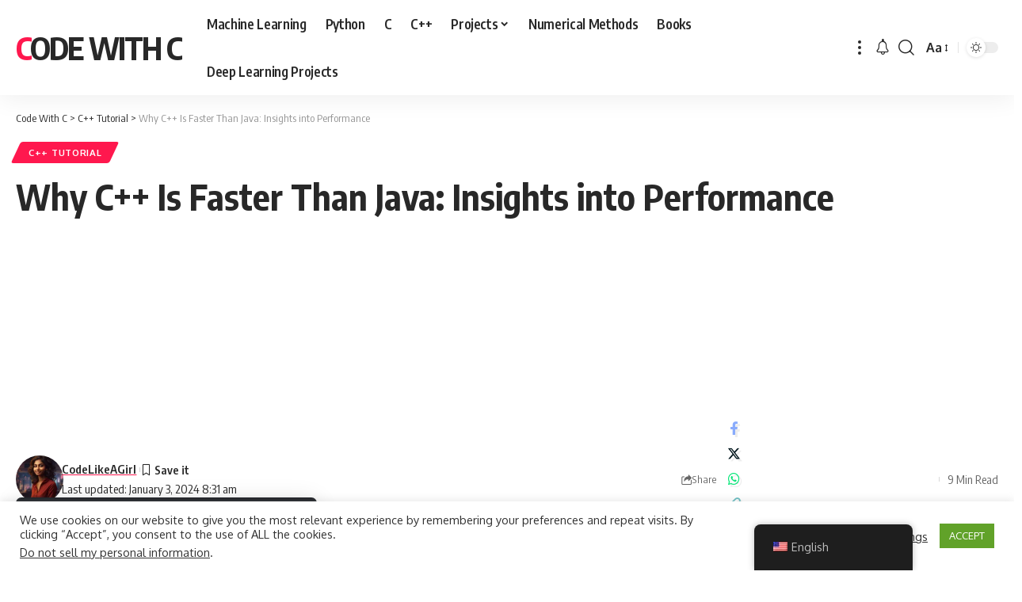

--- FILE ---
content_type: text/html; charset=UTF-8
request_url: https://www.codewithc.com/why-c-is-faster-than-java-insights-into-performance/
body_size: 42205
content:
<!DOCTYPE html>
<html lang="en-US" prefix="og: https://ogp.me/ns#">
<head>
    <meta charset="UTF-8" />
    <meta http-equiv="X-UA-Compatible" content="IE=edge" />
	<meta name="viewport" content="width=device-width, initial-scale=1.0" />
    <link rel="profile" href="https://gmpg.org/xfn/11" />
	<script>
(()=>{var e={};e.g=function(){if("object"==typeof globalThis)return globalThis;try{return this||new Function("return this")()}catch(e){if("object"==typeof window)return window}}(),function({ampUrl:n,isCustomizePreview:t,isAmpDevMode:r,noampQueryVarName:o,noampQueryVarValue:s,disabledStorageKey:i,mobileUserAgents:a,regexRegex:c}){if("undefined"==typeof sessionStorage)return;const d=new RegExp(c);if(!a.some((e=>{const n=e.match(d);return!(!n||!new RegExp(n[1],n[2]).test(navigator.userAgent))||navigator.userAgent.includes(e)})))return;e.g.addEventListener("DOMContentLoaded",(()=>{const e=document.getElementById("amp-mobile-version-switcher");if(!e)return;e.hidden=!1;const n=e.querySelector("a[href]");n&&n.addEventListener("click",(()=>{sessionStorage.removeItem(i)}))}));const g=r&&["paired-browsing-non-amp","paired-browsing-amp"].includes(window.name);if(sessionStorage.getItem(i)||t||g)return;const u=new URL(location.href),m=new URL(n);m.hash=u.hash,u.searchParams.has(o)&&s===u.searchParams.get(o)?sessionStorage.setItem(i,"1"):m.href!==u.href&&(window.stop(),location.replace(m.href))}({"ampUrl":"https:\/\/www.codewithc.com\/why-c-is-faster-than-java-insights-into-performance\/?amp=1","noampQueryVarName":"noamp","noampQueryVarValue":"mobile","disabledStorageKey":"amp_mobile_redirect_disabled","mobileUserAgents":["Mobile","Android","Silk\/","Kindle","BlackBerry","Opera Mini","Opera Mobi"],"regexRegex":"^\\\/((?:.|\\n)+)\\\/([i]*)$","isCustomizePreview":false,"isAmpDevMode":false})})();
</script>

<!-- Search Engine Optimization by Rank Math PRO - https://rankmath.com/ -->
<title>Why C++ Is Faster Than Java: Insights Into Performance - Code With C</title>
<meta name="description" content="Why C++ Is Faster Than Java: Insights into Performance The Way to Programming"/>
<meta name="robots" content="follow, index, max-snippet:-1, max-video-preview:-1, max-image-preview:large"/>
<link rel="preconnect" href="https://fonts.gstatic.com" crossorigin><link rel="preload" as="style" onload="this.onload=null;this.rel='stylesheet'" id="rb-preload-gfonts" href="https://fonts.googleapis.com/css?family=Oxygen%3A400%2C700%7CEncode+Sans+Condensed%3A400%2C500%2C600%2C700%2C800&amp;display=swap" crossorigin><noscript><link rel="stylesheet" href="https://fonts.googleapis.com/css?family=Oxygen%3A400%2C700%7CEncode+Sans+Condensed%3A400%2C500%2C600%2C700%2C800&amp;display=swap"></noscript><link rel="canonical" href="https://www.codewithc.com/why-c-is-faster-than-java-insights-into-performance/" />
<meta property="og:locale" content="en_US" />
<meta property="og:type" content="article" />
<meta property="og:title" content="Why C++ Is Faster Than Java: Insights Into Performance - Code With C" />
<meta property="og:description" content="Why C++ Is Faster Than Java: Insights into Performance The Way to Programming" />
<meta property="og:url" content="https://www.codewithc.com/why-c-is-faster-than-java-insights-into-performance/" />
<meta property="og:site_name" content="Code with C" />
<meta property="article:section" content="C++ Tutorial" />
<meta property="og:updated_time" content="2024-01-03T08:31:06+05:30" />
<meta property="og:image" content="https://www.codewithc.com/wp-content/uploads/2023/09/68.jpg" />
<meta property="og:image:secure_url" content="https://www.codewithc.com/wp-content/uploads/2023/09/68.jpg" />
<meta property="og:image:width" content="1960" />
<meta property="og:image:height" content="1102" />
<meta property="og:image:alt" content="Why C++ Is Faster Than Java: Insights into Performance" />
<meta property="og:image:type" content="image/jpeg" />
<meta property="article:published_time" content="2023-12-28T18:07:05+05:30" />
<meta property="article:modified_time" content="2024-01-03T08:31:06+05:30" />
<meta name="twitter:card" content="summary_large_image" />
<meta name="twitter:title" content="Why C++ Is Faster Than Java: Insights Into Performance - Code With C" />
<meta name="twitter:description" content="Why C++ Is Faster Than Java: Insights into Performance The Way to Programming" />
<meta name="twitter:image" content="https://www.codewithc.com/wp-content/uploads/2023/09/68.jpg" />
<meta name="twitter:label1" content="Written by" />
<meta name="twitter:data1" content="CodeLikeAGirl" />
<meta name="twitter:label2" content="Time to read" />
<meta name="twitter:data2" content="6 minutes" />
<script type="application/ld+json" class="rank-math-schema-pro">{"@context":"https://schema.org","@graph":[{"@type":["Person","Organization"],"@id":"https://www.codewithc.com/#person","name":"Code with C"},{"@type":"WebSite","@id":"https://www.codewithc.com/#website","url":"https://www.codewithc.com","name":"Code with C","publisher":{"@id":"https://www.codewithc.com/#person"},"inLanguage":"en-US"},{"@type":"ImageObject","@id":"https://www.codewithc.com/wp-content/uploads/2023/09/68.jpg","url":"https://www.codewithc.com/wp-content/uploads/2023/09/68.jpg","width":"1960","height":"1102","inLanguage":"en-US"},{"@type":"BreadcrumbList","@id":"https://www.codewithc.com/why-c-is-faster-than-java-insights-into-performance/#breadcrumb","itemListElement":[{"@type":"ListItem","position":"1","item":{"@id":"https://www.codewithc.com","name":"Home"}},{"@type":"ListItem","position":"2","item":{"@id":"https://www.codewithc.com/category/cpp-tutorial/","name":"C++ Tutorial"}},{"@type":"ListItem","position":"3","item":{"@id":"https://www.codewithc.com/why-c-is-faster-than-java-insights-into-performance/","name":"Why C++ Is Faster Than Java: Insights into Performance"}}]},{"@type":"WebPage","@id":"https://www.codewithc.com/why-c-is-faster-than-java-insights-into-performance/#webpage","url":"https://www.codewithc.com/why-c-is-faster-than-java-insights-into-performance/","name":"Why C++ Is Faster Than Java: Insights Into Performance - Code With C","datePublished":"2023-12-28T18:07:05+05:30","dateModified":"2024-01-03T08:31:06+05:30","isPartOf":{"@id":"https://www.codewithc.com/#website"},"primaryImageOfPage":{"@id":"https://www.codewithc.com/wp-content/uploads/2023/09/68.jpg"},"inLanguage":"en-US","breadcrumb":{"@id":"https://www.codewithc.com/why-c-is-faster-than-java-insights-into-performance/#breadcrumb"}},{"@type":"Person","@id":"https://www.codewithc.com/author/codelikeagirl/","name":"CodeLikeAGirl","url":"https://www.codewithc.com/author/codelikeagirl/","image":{"@type":"ImageObject","@id":"https://www.codewithc.com/wp-content/uploads/2023/09/CodeLikeAGirl_avatar_1693802151-96x96.png","url":"https://www.codewithc.com/wp-content/uploads/2023/09/CodeLikeAGirl_avatar_1693802151-96x96.png","caption":"CodeLikeAGirl","inLanguage":"en-US"}},{"@type":"NewsArticle","headline":"Why C++ Is Faster Than Java: Insights Into Performance - Code With C","keywords":"Why C++ Is Faster Than Java: Insights into Performance","datePublished":"2023-12-28T18:07:05+05:30","dateModified":"2024-01-03T08:31:06+05:30","articleSection":"C++ Tutorial","author":{"@id":"https://www.codewithc.com/author/codelikeagirl/","name":"CodeLikeAGirl"},"publisher":{"@id":"https://www.codewithc.com/#person"},"description":"Why C++ Is Faster Than Java: Insights into Performance The Way to Programming","copyrightYear":"2024","copyrightHolder":{"@id":"https://www.codewithc.com/#person"},"name":"Why C++ Is Faster Than Java: Insights Into Performance - Code With C","@id":"https://www.codewithc.com/why-c-is-faster-than-java-insights-into-performance/#richSnippet","isPartOf":{"@id":"https://www.codewithc.com/why-c-is-faster-than-java-insights-into-performance/#webpage"},"image":{"@id":"https://www.codewithc.com/wp-content/uploads/2023/09/68.jpg"},"inLanguage":"en-US","mainEntityOfPage":{"@id":"https://www.codewithc.com/why-c-is-faster-than-java-insights-into-performance/#webpage"}}]}</script>
<!-- /Rank Math WordPress SEO plugin -->

<link rel="alternate" type="application/rss+xml" title="Code With C &raquo; Feed" href="https://www.codewithc.com/feed/" />
<link rel="alternate" type="application/rss+xml" title="Code With C &raquo; Comments Feed" href="https://www.codewithc.com/comments/feed/" />
<link rel="alternate" type="application/rss+xml" title="Code With C &raquo; Why C++ Is Faster Than Java: Insights into Performance Comments Feed" href="https://www.codewithc.com/why-c-is-faster-than-java-insights-into-performance/feed/" />
<link rel="alternate" title="oEmbed (JSON)" type="application/json+oembed" href="https://www.codewithc.com/wp-json/oembed/1.0/embed?url=https%3A%2F%2Fwww.codewithc.com%2Fwhy-c-is-faster-than-java-insights-into-performance%2F" />
<link rel="alternate" title="oEmbed (XML)" type="text/xml+oembed" href="https://www.codewithc.com/wp-json/oembed/1.0/embed?url=https%3A%2F%2Fwww.codewithc.com%2Fwhy-c-is-faster-than-java-insights-into-performance%2F&#038;format=xml" />
			<link rel="pingback" href="https://www.codewithc.com/xmlrpc.php"/>
		<script type="application/ld+json">{
    "@context": "https://schema.org",
    "@type": "Organization",
    "legalName": "Code With C",
    "url": "https://www.codewithc.com/"
}</script>
<style id='wp-img-auto-sizes-contain-inline-css'>
img:is([sizes=auto i],[sizes^="auto," i]){contain-intrinsic-size:3000px 1500px}
/*# sourceURL=wp-img-auto-sizes-contain-inline-css */
</style>
<style id='wp-emoji-styles-inline-css'>

	img.wp-smiley, img.emoji {
		display: inline !important;
		border: none !important;
		box-shadow: none !important;
		height: 1em !important;
		width: 1em !important;
		margin: 0 0.07em !important;
		vertical-align: -0.1em !important;
		background: none !important;
		padding: 0 !important;
	}
/*# sourceURL=wp-emoji-styles-inline-css */
</style>
<link rel='stylesheet' id='wp-block-library-css' href='https://www.codewithc.com/wp-includes/css/dist/block-library/style.min.css?ver=6.9' media='all' />
<style id='classic-theme-styles-inline-css'>
/*! This file is auto-generated */
.wp-block-button__link{color:#fff;background-color:#32373c;border-radius:9999px;box-shadow:none;text-decoration:none;padding:calc(.667em + 2px) calc(1.333em + 2px);font-size:1.125em}.wp-block-file__button{background:#32373c;color:#fff;text-decoration:none}
/*# sourceURL=/wp-includes/css/classic-themes.min.css */
</style>
<style id='dm-code-snippet-code-snippet-block-dm-style-inline-css'>
.wp-block-code-snippet-block-dm-code-snippet-block-dm{background-color:#21759b;color:#fff;padding:2px}

/*# sourceURL=https://www.codewithc.com/wp-content/plugins/code-snippet-dm/build/style-index.css */
</style>
<link rel='stylesheet' id='code-snippet-dm-main-min-css' href='https://www.codewithc.com/wp-content/plugins/code-snippet-dm/public/css/main.min.css?ver=2.0.4' media='all' />
<style id='global-styles-inline-css'>
:root{--wp--preset--aspect-ratio--square: 1;--wp--preset--aspect-ratio--4-3: 4/3;--wp--preset--aspect-ratio--3-4: 3/4;--wp--preset--aspect-ratio--3-2: 3/2;--wp--preset--aspect-ratio--2-3: 2/3;--wp--preset--aspect-ratio--16-9: 16/9;--wp--preset--aspect-ratio--9-16: 9/16;--wp--preset--color--black: #000000;--wp--preset--color--cyan-bluish-gray: #abb8c3;--wp--preset--color--white: #ffffff;--wp--preset--color--pale-pink: #f78da7;--wp--preset--color--vivid-red: #cf2e2e;--wp--preset--color--luminous-vivid-orange: #ff6900;--wp--preset--color--luminous-vivid-amber: #fcb900;--wp--preset--color--light-green-cyan: #7bdcb5;--wp--preset--color--vivid-green-cyan: #00d084;--wp--preset--color--pale-cyan-blue: #8ed1fc;--wp--preset--color--vivid-cyan-blue: #0693e3;--wp--preset--color--vivid-purple: #9b51e0;--wp--preset--gradient--vivid-cyan-blue-to-vivid-purple: linear-gradient(135deg,rgb(6,147,227) 0%,rgb(155,81,224) 100%);--wp--preset--gradient--light-green-cyan-to-vivid-green-cyan: linear-gradient(135deg,rgb(122,220,180) 0%,rgb(0,208,130) 100%);--wp--preset--gradient--luminous-vivid-amber-to-luminous-vivid-orange: linear-gradient(135deg,rgb(252,185,0) 0%,rgb(255,105,0) 100%);--wp--preset--gradient--luminous-vivid-orange-to-vivid-red: linear-gradient(135deg,rgb(255,105,0) 0%,rgb(207,46,46) 100%);--wp--preset--gradient--very-light-gray-to-cyan-bluish-gray: linear-gradient(135deg,rgb(238,238,238) 0%,rgb(169,184,195) 100%);--wp--preset--gradient--cool-to-warm-spectrum: linear-gradient(135deg,rgb(74,234,220) 0%,rgb(151,120,209) 20%,rgb(207,42,186) 40%,rgb(238,44,130) 60%,rgb(251,105,98) 80%,rgb(254,248,76) 100%);--wp--preset--gradient--blush-light-purple: linear-gradient(135deg,rgb(255,206,236) 0%,rgb(152,150,240) 100%);--wp--preset--gradient--blush-bordeaux: linear-gradient(135deg,rgb(254,205,165) 0%,rgb(254,45,45) 50%,rgb(107,0,62) 100%);--wp--preset--gradient--luminous-dusk: linear-gradient(135deg,rgb(255,203,112) 0%,rgb(199,81,192) 50%,rgb(65,88,208) 100%);--wp--preset--gradient--pale-ocean: linear-gradient(135deg,rgb(255,245,203) 0%,rgb(182,227,212) 50%,rgb(51,167,181) 100%);--wp--preset--gradient--electric-grass: linear-gradient(135deg,rgb(202,248,128) 0%,rgb(113,206,126) 100%);--wp--preset--gradient--midnight: linear-gradient(135deg,rgb(2,3,129) 0%,rgb(40,116,252) 100%);--wp--preset--font-size--small: 13px;--wp--preset--font-size--medium: 20px;--wp--preset--font-size--large: 36px;--wp--preset--font-size--x-large: 42px;--wp--preset--spacing--20: 0.44rem;--wp--preset--spacing--30: 0.67rem;--wp--preset--spacing--40: 1rem;--wp--preset--spacing--50: 1.5rem;--wp--preset--spacing--60: 2.25rem;--wp--preset--spacing--70: 3.38rem;--wp--preset--spacing--80: 5.06rem;--wp--preset--shadow--natural: 6px 6px 9px rgba(0, 0, 0, 0.2);--wp--preset--shadow--deep: 12px 12px 50px rgba(0, 0, 0, 0.4);--wp--preset--shadow--sharp: 6px 6px 0px rgba(0, 0, 0, 0.2);--wp--preset--shadow--outlined: 6px 6px 0px -3px rgb(255, 255, 255), 6px 6px rgb(0, 0, 0);--wp--preset--shadow--crisp: 6px 6px 0px rgb(0, 0, 0);}:where(.is-layout-flex){gap: 0.5em;}:where(.is-layout-grid){gap: 0.5em;}body .is-layout-flex{display: flex;}.is-layout-flex{flex-wrap: wrap;align-items: center;}.is-layout-flex > :is(*, div){margin: 0;}body .is-layout-grid{display: grid;}.is-layout-grid > :is(*, div){margin: 0;}:where(.wp-block-columns.is-layout-flex){gap: 2em;}:where(.wp-block-columns.is-layout-grid){gap: 2em;}:where(.wp-block-post-template.is-layout-flex){gap: 1.25em;}:where(.wp-block-post-template.is-layout-grid){gap: 1.25em;}.has-black-color{color: var(--wp--preset--color--black) !important;}.has-cyan-bluish-gray-color{color: var(--wp--preset--color--cyan-bluish-gray) !important;}.has-white-color{color: var(--wp--preset--color--white) !important;}.has-pale-pink-color{color: var(--wp--preset--color--pale-pink) !important;}.has-vivid-red-color{color: var(--wp--preset--color--vivid-red) !important;}.has-luminous-vivid-orange-color{color: var(--wp--preset--color--luminous-vivid-orange) !important;}.has-luminous-vivid-amber-color{color: var(--wp--preset--color--luminous-vivid-amber) !important;}.has-light-green-cyan-color{color: var(--wp--preset--color--light-green-cyan) !important;}.has-vivid-green-cyan-color{color: var(--wp--preset--color--vivid-green-cyan) !important;}.has-pale-cyan-blue-color{color: var(--wp--preset--color--pale-cyan-blue) !important;}.has-vivid-cyan-blue-color{color: var(--wp--preset--color--vivid-cyan-blue) !important;}.has-vivid-purple-color{color: var(--wp--preset--color--vivid-purple) !important;}.has-black-background-color{background-color: var(--wp--preset--color--black) !important;}.has-cyan-bluish-gray-background-color{background-color: var(--wp--preset--color--cyan-bluish-gray) !important;}.has-white-background-color{background-color: var(--wp--preset--color--white) !important;}.has-pale-pink-background-color{background-color: var(--wp--preset--color--pale-pink) !important;}.has-vivid-red-background-color{background-color: var(--wp--preset--color--vivid-red) !important;}.has-luminous-vivid-orange-background-color{background-color: var(--wp--preset--color--luminous-vivid-orange) !important;}.has-luminous-vivid-amber-background-color{background-color: var(--wp--preset--color--luminous-vivid-amber) !important;}.has-light-green-cyan-background-color{background-color: var(--wp--preset--color--light-green-cyan) !important;}.has-vivid-green-cyan-background-color{background-color: var(--wp--preset--color--vivid-green-cyan) !important;}.has-pale-cyan-blue-background-color{background-color: var(--wp--preset--color--pale-cyan-blue) !important;}.has-vivid-cyan-blue-background-color{background-color: var(--wp--preset--color--vivid-cyan-blue) !important;}.has-vivid-purple-background-color{background-color: var(--wp--preset--color--vivid-purple) !important;}.has-black-border-color{border-color: var(--wp--preset--color--black) !important;}.has-cyan-bluish-gray-border-color{border-color: var(--wp--preset--color--cyan-bluish-gray) !important;}.has-white-border-color{border-color: var(--wp--preset--color--white) !important;}.has-pale-pink-border-color{border-color: var(--wp--preset--color--pale-pink) !important;}.has-vivid-red-border-color{border-color: var(--wp--preset--color--vivid-red) !important;}.has-luminous-vivid-orange-border-color{border-color: var(--wp--preset--color--luminous-vivid-orange) !important;}.has-luminous-vivid-amber-border-color{border-color: var(--wp--preset--color--luminous-vivid-amber) !important;}.has-light-green-cyan-border-color{border-color: var(--wp--preset--color--light-green-cyan) !important;}.has-vivid-green-cyan-border-color{border-color: var(--wp--preset--color--vivid-green-cyan) !important;}.has-pale-cyan-blue-border-color{border-color: var(--wp--preset--color--pale-cyan-blue) !important;}.has-vivid-cyan-blue-border-color{border-color: var(--wp--preset--color--vivid-cyan-blue) !important;}.has-vivid-purple-border-color{border-color: var(--wp--preset--color--vivid-purple) !important;}.has-vivid-cyan-blue-to-vivid-purple-gradient-background{background: var(--wp--preset--gradient--vivid-cyan-blue-to-vivid-purple) !important;}.has-light-green-cyan-to-vivid-green-cyan-gradient-background{background: var(--wp--preset--gradient--light-green-cyan-to-vivid-green-cyan) !important;}.has-luminous-vivid-amber-to-luminous-vivid-orange-gradient-background{background: var(--wp--preset--gradient--luminous-vivid-amber-to-luminous-vivid-orange) !important;}.has-luminous-vivid-orange-to-vivid-red-gradient-background{background: var(--wp--preset--gradient--luminous-vivid-orange-to-vivid-red) !important;}.has-very-light-gray-to-cyan-bluish-gray-gradient-background{background: var(--wp--preset--gradient--very-light-gray-to-cyan-bluish-gray) !important;}.has-cool-to-warm-spectrum-gradient-background{background: var(--wp--preset--gradient--cool-to-warm-spectrum) !important;}.has-blush-light-purple-gradient-background{background: var(--wp--preset--gradient--blush-light-purple) !important;}.has-blush-bordeaux-gradient-background{background: var(--wp--preset--gradient--blush-bordeaux) !important;}.has-luminous-dusk-gradient-background{background: var(--wp--preset--gradient--luminous-dusk) !important;}.has-pale-ocean-gradient-background{background: var(--wp--preset--gradient--pale-ocean) !important;}.has-electric-grass-gradient-background{background: var(--wp--preset--gradient--electric-grass) !important;}.has-midnight-gradient-background{background: var(--wp--preset--gradient--midnight) !important;}.has-small-font-size{font-size: var(--wp--preset--font-size--small) !important;}.has-medium-font-size{font-size: var(--wp--preset--font-size--medium) !important;}.has-large-font-size{font-size: var(--wp--preset--font-size--large) !important;}.has-x-large-font-size{font-size: var(--wp--preset--font-size--x-large) !important;}
:where(.wp-block-post-template.is-layout-flex){gap: 1.25em;}:where(.wp-block-post-template.is-layout-grid){gap: 1.25em;}
:where(.wp-block-term-template.is-layout-flex){gap: 1.25em;}:where(.wp-block-term-template.is-layout-grid){gap: 1.25em;}
:where(.wp-block-columns.is-layout-flex){gap: 2em;}:where(.wp-block-columns.is-layout-grid){gap: 2em;}
:root :where(.wp-block-pullquote){font-size: 1.5em;line-height: 1.6;}
/*# sourceURL=global-styles-inline-css */
</style>
<link rel='stylesheet' id='cookie-law-info-css' href='https://www.codewithc.com/wp-content/plugins/cookie-law-info/legacy/public/css/cookie-law-info-public.css?ver=3.3.9.1' media='all' />
<link rel='stylesheet' id='cookie-law-info-gdpr-css' href='https://www.codewithc.com/wp-content/plugins/cookie-law-info/legacy/public/css/cookie-law-info-gdpr.css?ver=3.3.9.1' media='all' />
<link rel='stylesheet' id='foxiz-elements-css' href='https://www.codewithc.com/wp-content/plugins/foxiz-core/lib/foxiz-elements/public/style.css?ver=2.0' media='all' />
<link rel='stylesheet' id='trp-floater-language-switcher-style-css' href='https://www.codewithc.com/wp-content/plugins/translatepress-multilingual/assets/css/trp-floater-language-switcher.css?ver=3.0.7' media='all' />
<link rel='stylesheet' id='trp-language-switcher-style-css' href='https://www.codewithc.com/wp-content/plugins/translatepress-multilingual/assets/css/trp-language-switcher.css?ver=3.0.7' media='all' />

<link rel='stylesheet' id='foxiz-main-css' href='https://www.codewithc.com/wp-content/themes/foxiz/assets/css/main.css?ver=2.2.4' media='all' />
<link rel='stylesheet' id='foxiz-print-css' href='https://www.codewithc.com/wp-content/themes/foxiz/assets/css/print.css?ver=2.2.4' media='all' />
<link rel='stylesheet' id='foxiz-style-css' href='https://www.codewithc.com/wp-content/themes/foxiz/style.css?ver=2.2.4' media='all' />
<style id='foxiz-style-inline-css'>
[data-theme="dark"].is-hd-4 {--nav-bg: #191c20;--nav-bg-from: #191c20;--nav-bg-to: #191c20;}:root {--top-site-bg :#0e0f12;--hyperlink-line-color :var(--g-color);--s-content-width : 760px;--max-width-wo-sb : 840px;--s10-feat-ratio :45%;--s11-feat-ratio :45%;}[data-theme="dark"], .light-scheme {--top-site-bg :#0e0f12;}.search-header:before { background-repeat : no-repeat;background-size : cover;background-image : url(https://www.codewithc.com/wp-content/uploads/2023/11/search-bg.jpg);background-attachment : scroll;background-position : center center;}[data-theme="dark"] .search-header:before { background-repeat : no-repeat;background-size : cover;background-image : url(https://www.codewithc.com/wp-content/uploads/2023/11/search-bgd.webp);background-attachment : scroll;background-position : center center;}.footer-has-bg { background-color : #00000007;}[data-theme="dark"] .footer-has-bg { background-color : #16181c;}.top-site-ad .ad-image { max-width: 1500px; }.yes-hd-transparent .top-site-ad {--top-site-bg :#0e0f12;}#amp-mobile-version-switcher { display: none; }
/*# sourceURL=foxiz-style-inline-css */
</style>
<script src="https://www.codewithc.com/wp-includes/js/jquery/jquery.min.js?ver=3.7.1" id="jquery-core-js"></script>
<script src="https://www.codewithc.com/wp-includes/js/jquery/jquery-migrate.min.js?ver=3.4.1" id="jquery-migrate-js"></script>
<script src="https://www.codewithc.com/wp-content/plugins/code-snippet-dm/public/js/clipboardv201.min.js?ver=2.0.4" id="code-snippet-dm-dm-clipboard-js"></script>
<script src="https://www.codewithc.com/wp-content/plugins/code-snippet-dm/public/js/prism.js?ver=2.0.4" id="code-snippet-dm-dm-prism-js"></script>
<script src="https://www.codewithc.com/wp-content/plugins/code-snippet-dm/public/js/manually-start-prism.js?ver=2.0.4" id="code-snippet-dm-dm-manually-start-prism-js"></script>
<script src="https://www.codewithc.com/wp-content/plugins/code-snippet-dm/public/js/code-snippet-dm-public.js?ver=2.0.4" id="code-snippet-dm-js"></script>
<script id="cookie-law-info-js-extra">
var Cli_Data = {"nn_cookie_ids":[],"cookielist":[],"non_necessary_cookies":[],"ccpaEnabled":"1","ccpaRegionBased":"","ccpaBarEnabled":"","strictlyEnabled":["necessary","obligatoire"],"ccpaType":"ccpa_gdpr","js_blocking":"1","custom_integration":"","triggerDomRefresh":"","secure_cookies":""};
var cli_cookiebar_settings = {"animate_speed_hide":"500","animate_speed_show":"500","background":"#FFF","border":"#b1a6a6c2","border_on":"","button_1_button_colour":"#61a229","button_1_button_hover":"#4e8221","button_1_link_colour":"#fff","button_1_as_button":"1","button_1_new_win":"","button_2_button_colour":"#333","button_2_button_hover":"#292929","button_2_link_colour":"#444","button_2_as_button":"","button_2_hidebar":"","button_3_button_colour":"#3566bb","button_3_button_hover":"#2a5296","button_3_link_colour":"#fff","button_3_as_button":"1","button_3_new_win":"","button_4_button_colour":"#000","button_4_button_hover":"#000000","button_4_link_colour":"#333333","button_4_as_button":"","button_7_button_colour":"#61a229","button_7_button_hover":"#4e8221","button_7_link_colour":"#fff","button_7_as_button":"1","button_7_new_win":"","font_family":"inherit","header_fix":"","notify_animate_hide":"1","notify_animate_show":"","notify_div_id":"#cookie-law-info-bar","notify_position_horizontal":"right","notify_position_vertical":"bottom","scroll_close":"","scroll_close_reload":"","accept_close_reload":"","reject_close_reload":"","showagain_tab":"1","showagain_background":"#fff","showagain_border":"#000","showagain_div_id":"#cookie-law-info-again","showagain_x_position":"100px","text":"#333333","show_once_yn":"","show_once":"10000","logging_on":"","as_popup":"","popup_overlay":"1","bar_heading_text":"","cookie_bar_as":"banner","popup_showagain_position":"bottom-right","widget_position":"left"};
var log_object = {"ajax_url":"https://www.codewithc.com/wp-admin/admin-ajax.php"};
//# sourceURL=cookie-law-info-js-extra
</script>
<script src="https://www.codewithc.com/wp-content/plugins/cookie-law-info/legacy/public/js/cookie-law-info-public.js?ver=3.3.9.1" id="cookie-law-info-js"></script>
<script id="cookie-law-info-ccpa-js-extra">
var ccpa_data = {"opt_out_prompt":"Do you really wish to opt out?","opt_out_confirm":"Confirm","opt_out_cancel":"Cancel"};
//# sourceURL=cookie-law-info-ccpa-js-extra
</script>
<script src="https://www.codewithc.com/wp-content/plugins/cookie-law-info/legacy/admin/modules/ccpa/assets/js/cookie-law-info-ccpa.js?ver=3.3.9.1" id="cookie-law-info-ccpa-js"></script>
<script src="https://www.codewithc.com/wp-content/themes/foxiz/assets/js/highlight-share.js?ver=1" id="highlight-share-js"></script>
<link rel="preload" href="https://www.codewithc.com/wp-content/themes/foxiz/assets/fonts/icons.woff2?2.2.0" as="font" type="font/woff2" crossorigin="anonymous"> <link rel="https://api.w.org/" href="https://www.codewithc.com/wp-json/" /><link rel="alternate" title="JSON" type="application/json" href="https://www.codewithc.com/wp-json/wp/v2/posts/23332" /><link rel="EditURI" type="application/rsd+xml" title="RSD" href="https://www.codewithc.com/xmlrpc.php?rsd" />
<meta name="generator" content="WordPress 6.9" />
<link rel='shortlink' href='https://www.codewithc.com/?p=23332' />
				<!-- Google tag (gtag.js) -->
				<script async src="https://www.googletagmanager.com/gtag/js?id=G-KDBNL7XCS1"></script>
				<script> window.dataLayer = window.dataLayer || [];

                    function gtag() {
                        dataLayer.push(arguments);
                    }

                    gtag('js', new Date());
                    gtag('config', 'G-KDBNL7XCS1');
				</script>
			<link rel="alternate" type="text/html" media="only screen and (max-width: 640px)" href="https://www.codewithc.com/why-c-is-faster-than-java-insights-into-performance/?amp=1"><link rel="alternate" hreflang="en-US" href="https://www.codewithc.com/why-c-is-faster-than-java-insights-into-performance/"/>
<link rel="alternate" hreflang="en" href="https://www.codewithc.com/why-c-is-faster-than-java-insights-into-performance/"/>
<meta name="generator" content="Elementor 3.34.2; features: e_font_icon_svg, additional_custom_breakpoints; settings: css_print_method-external, google_font-enabled, font_display-swap">
<script type="application/ld+json">{
    "@context": "https://schema.org",
    "@type": "WebSite",
    "@id": "https://www.codewithc.com/#website",
    "url": "https://www.codewithc.com/",
    "name": "Code With C",
    "potentialAction": {
        "@type": "SearchAction",
        "target": "https://www.codewithc.com/?s={search_term_string}",
        "query-input": "required name=search_term_string"
    }
}</script>
			<style>
				.e-con.e-parent:nth-of-type(n+4):not(.e-lazyloaded):not(.e-no-lazyload),
				.e-con.e-parent:nth-of-type(n+4):not(.e-lazyloaded):not(.e-no-lazyload) * {
					background-image: none !important;
				}
				@media screen and (max-height: 1024px) {
					.e-con.e-parent:nth-of-type(n+3):not(.e-lazyloaded):not(.e-no-lazyload),
					.e-con.e-parent:nth-of-type(n+3):not(.e-lazyloaded):not(.e-no-lazyload) * {
						background-image: none !important;
					}
				}
				@media screen and (max-height: 640px) {
					.e-con.e-parent:nth-of-type(n+2):not(.e-lazyloaded):not(.e-no-lazyload),
					.e-con.e-parent:nth-of-type(n+2):not(.e-lazyloaded):not(.e-no-lazyload) * {
						background-image: none !important;
					}
				}
			</style>
			<link rel="amphtml" href="https://www.codewithc.com/why-c-is-faster-than-java-insights-into-performance/?amp=1"><style>#amp-mobile-version-switcher{left:0;position:absolute;width:100%;z-index:100}#amp-mobile-version-switcher>a{background-color:#444;border:0;color:#eaeaea;display:block;font-family:-apple-system,BlinkMacSystemFont,Segoe UI,Roboto,Oxygen-Sans,Ubuntu,Cantarell,Helvetica Neue,sans-serif;font-size:16px;font-weight:600;padding:15px 0;text-align:center;-webkit-text-decoration:none;text-decoration:none}#amp-mobile-version-switcher>a:active,#amp-mobile-version-switcher>a:focus,#amp-mobile-version-switcher>a:hover{-webkit-text-decoration:underline;text-decoration:underline}</style><script type="application/ld+json">{"@context":"http://schema.org","@type":"BreadcrumbList","itemListElement":[{"@type":"ListItem","position":3,"item":{"@id":"https://www.codewithc.com/why-c-is-faster-than-java-insights-into-performance/","name":"Why C++ Is Faster Than Java: Insights into Performance"}},{"@type":"ListItem","position":2,"item":{"@id":"https://www.codewithc.com/category/cpp-tutorial/","name":"C++ Tutorial"}},{"@type":"ListItem","position":1,"item":{"@id":"https://www.codewithc.com","name":"Code With C"}}]}</script>
<link rel="icon" href="https://www.codewithc.com/wp-content/uploads/2023/11/codewithc-.png" sizes="32x32" />
<link rel="icon" href="https://www.codewithc.com/wp-content/uploads/2023/11/codewithc-.png" sizes="192x192" />
<link rel="apple-touch-icon" href="https://www.codewithc.com/wp-content/uploads/2023/11/codewithc-.png" />
<meta name="msapplication-TileImage" content="https://www.codewithc.com/wp-content/uploads/2023/11/codewithc-.png" />
</head>
<body data-rsssl=1 class="wp-singular post-template-default single single-post postid-23332 single-format-standard wp-embed-responsive wp-theme-foxiz translatepress-en_US personalized-all elementor-default elementor-kit-19300 menu-ani-1 hover-ani-1 btn-ani-1 is-rm-1 lmeta-dot loader-1 is-hd-1 is-standard-1 is-mstick yes-tstick is-backtop none-m-backtop  is-mstick is-smart-sticky" data-theme="default">

<script type="text/javascript" id="bbp-swap-no-js-body-class">
	document.body.className = document.body.className.replace( 'bbp-no-js', 'bbp-js' );
</script>

<div class="site-outer">
			<div id="site-header" class="header-wrap rb-section header-set-1 header-1 header-wrapper style-shadow has-quick-menu">
			<aside id="rb-privacy" class="privacy-bar privacy-left"><div class="privacy-inner"><div class="privacy-content">By using this site, you agree to the <a href="https://www.codewithc.com/privacy-policy/">Privacy Policy</a> and <a href="https://www.codewithc.com/terms-of-use/">Terms of Use</a>.</div><div class="privacy-dismiss"><a id="privacy-trigger" href="#" class="privacy-dismiss-btn is-btn"><span>Accept</span></a></div></div></aside>		<div class="reading-indicator"><span id="reading-progress"></span></div>
					<div id="navbar-outer" class="navbar-outer">
				<div id="sticky-holder" class="sticky-holder">
					<div class="navbar-wrap">
						<div class="rb-container edge-padding">
							<div class="navbar-inner">
								<div class="navbar-left">
										<div class="logo-wrap is-text-logo site-branding">
					<p class="logo-title h1">
				<a href="https://www.codewithc.com/" title="Code With C">Code With C</a>
			</p>
					<p class="site-description is-hidden">The Way to Programming</p>
				</div>		<nav id="site-navigation" class="main-menu-wrap" aria-label="main menu"><ul id="menu-topnew26aug" class="main-menu rb-menu large-menu" itemscope itemtype="https://www.schema.org/SiteNavigationElement"><li id="menu-item-15844" class="menu-item menu-item-type-taxonomy menu-item-object-category menu-item-15844"><a href="https://www.codewithc.com/category/machine-learning/"><span>Machine Learning</span></a></li>
<li id="menu-item-15845" class="menu-item menu-item-type-taxonomy menu-item-object-category menu-item-15845"><a href="https://www.codewithc.com/category/python-tutorials/"><span>Python</span></a></li>
<li id="menu-item-15846" class="menu-item menu-item-type-taxonomy menu-item-object-category menu-item-15846"><a href="https://www.codewithc.com/category/c-tutorial/"><span>C</span></a></li>
<li id="menu-item-15847" class="menu-item menu-item-type-taxonomy menu-item-object-category current-post-ancestor current-menu-parent current-post-parent menu-item-15847"><a href="https://www.codewithc.com/category/cpp-tutorial/"><span>C++</span></a></li>
<li id="menu-item-15848" class="menu-item menu-item-type-taxonomy menu-item-object-category menu-item-has-children menu-item-15848"><a href="https://www.codewithc.com/category/projects/"><span>Projects</span></a>
<ul class="sub-menu">
	<li id="menu-item-15851" class="menu-item menu-item-type-taxonomy menu-item-object-category menu-item-15851"><a href="https://www.codewithc.com/category/projects/c-projects/"><span>C Projects</span></a></li>
	<li id="menu-item-15852" class="menu-item menu-item-type-taxonomy menu-item-object-category menu-item-15852"><a href="https://www.codewithc.com/category/projects/cpp-projects/"><span>C++ Projects</span></a></li>
	<li id="menu-item-30405" class="menu-item menu-item-type-taxonomy menu-item-object-category menu-item-30405"><a href="https://www.codewithc.com/category/projects/big-data-projects/"><span>Big Data Projects</span></a></li>
	<li id="menu-item-30406" class="menu-item menu-item-type-taxonomy menu-item-object-category menu-item-30406"><a href="https://www.codewithc.com/category/projects/blockchain-projects/"><span>Blockchain Projects</span></a></li>
	<li id="menu-item-30411" class="menu-item menu-item-type-taxonomy menu-item-object-category menu-item-30411"><a href="https://www.codewithc.com/category/projects/machine-learning-projects/"><span>Machine Learning Projects</span></a></li>
	<li id="menu-item-30410" class="menu-item menu-item-type-taxonomy menu-item-object-category menu-item-30410"><a href="https://www.codewithc.com/category/projects/internet-of-things-iot-projects/"><span>Internet of Things (IOT) Projects</span></a></li>
	<li id="menu-item-15854" class="menu-item menu-item-type-taxonomy menu-item-object-category menu-item-15854"><a href="https://www.codewithc.com/category/projects/java-projects/"><span>Java Projects</span></a></li>
	<li id="menu-item-15849" class="menu-item menu-item-type-taxonomy menu-item-object-category menu-item-15849"><a href="https://www.codewithc.com/category/projects/android-projects/"><span>Android Projects</span></a></li>
	<li id="menu-item-15850" class="menu-item menu-item-type-taxonomy menu-item-object-category menu-item-15850"><a href="https://www.codewithc.com/category/projects/asp-net-projects/"><span>ASP.NET Projects</span></a></li>
	<li id="menu-item-15855" class="menu-item menu-item-type-taxonomy menu-item-object-category menu-item-15855"><a href="https://www.codewithc.com/category/projects/php-projects/"><span>PHP Projects</span></a></li>
	<li id="menu-item-15856" class="menu-item menu-item-type-taxonomy menu-item-object-category menu-item-15856"><a href="https://www.codewithc.com/category/projects/python-projects/"><span>Python Projects</span></a></li>
	<li id="menu-item-15853" class="menu-item menu-item-type-taxonomy menu-item-object-category menu-item-15853"><a href="https://www.codewithc.com/category/projects/cpp-projects/opengl-projects/"><span>OpenGL Projects</span></a></li>
	<li id="menu-item-15857" class="menu-item menu-item-type-taxonomy menu-item-object-category menu-item-15857"><a href="https://www.codewithc.com/category/projects/reference-projects/"><span>Reference Projects</span></a></li>
	<li id="menu-item-15858" class="menu-item menu-item-type-taxonomy menu-item-object-category menu-item-15858"><a href="https://www.codewithc.com/category/projects/vb-net-projects/"><span>VB &amp; VB.NET Projects</span></a></li>
	<li id="menu-item-30407" class="menu-item menu-item-type-taxonomy menu-item-object-category menu-item-30407"><a href="https://www.codewithc.com/category/projects/data-mining-projects/"><span>Data Mining Projects</span></a></li>
	<li id="menu-item-30412" class="menu-item menu-item-type-taxonomy menu-item-object-category menu-item-30412"><a href="https://www.codewithc.com/category/projects/networking-projects/"><span>Networking Projects</span></a></li>
	<li id="menu-item-30409" class="menu-item menu-item-type-taxonomy menu-item-object-category menu-item-30409"><a href="https://www.codewithc.com/category/projects/forensic-security-projects/"><span>Forensic &amp; Security Projects</span></a></li>
</ul>
</li>
<li id="menu-item-15859" class="menu-item menu-item-type-taxonomy menu-item-object-category menu-item-15859"><a href="https://www.codewithc.com/category/numerical-methods/"><span>Numerical Methods</span></a></li>
<li id="menu-item-15860" class="menu-item menu-item-type-taxonomy menu-item-object-category menu-item-15860"><a href="https://www.codewithc.com/category/books/"><span>Books</span></a></li>
<li id="menu-item-30408" class="menu-item menu-item-type-taxonomy menu-item-object-category menu-item-30408"><a href="https://www.codewithc.com/category/projects/deep-learning-projects/"><span>Deep Learning Projects</span></a></li>
</ul></nav>
				<div class="more-section-outer menu-has-child-flex menu-has-child-mega-columns layout-col-3">
			<a class="more-trigger icon-holder" href="#" data-title="More" aria-label="more">
				<span class="dots-icon"><span></span><span></span><span></span></span> </a>
			<div id="rb-more" class="more-section flex-dropdown">
				<div class="more-section-inner">
					<div class="more-content">
								<div class="header-search-form is-form-layout">
							<span class="h5">Search</span>
					<form method="get" action="https://www.codewithc.com/" class="rb-search-form"  data-search="post" data-limit="0" data-follow="0">
			<div class="search-form-inner">
									<span class="search-icon"><i class="rbi rbi-search" aria-hidden="true"></i></span>
								<span class="search-text"><input type="text" class="field" placeholder="Search..." value="" name="s"/></span>
				<span class="rb-search-submit"><input type="submit" value="Search"/><i class="rbi rbi-cright" aria-hidden="true"></i></span>
							</div>
					</form>
			</div>
									<div class="mega-columns">
															</div>
											</div>
											<div class="collapse-footer">
															<div class="collapse-copyright">© 2024 CodeWithC. All Rights Reserved.</div>
													</div>
									</div>
			</div>
		</div>
				<div id="s-title-sticky" class="s-title-sticky">
			<div class="s-title-sticky-left">
				<span class="sticky-title-label">Reading:</span>
				<span class="h4 sticky-title">Why C++ Is Faster Than Java: Insights into Performance</span>
			</div>
					<div class="sticky-share-list">
			<div class="t-shared-header meta-text">
				<i class="rbi rbi-share" aria-hidden="true"></i>					<span class="share-label">Share</span>			</div>
			<div class="sticky-share-list-items effect-fadeout is-color">            <a class="share-action share-trigger icon-facebook" aria-label="Share on Facebook" href="https://www.facebook.com/sharer.php?u=https%3A%2F%2Fwww.codewithc.com%2Fwhy-c-is-faster-than-java-insights-into-performance%2F" data-title="Facebook" data-gravity=n rel="nofollow"><i class="rbi rbi-facebook" aria-hidden="true"></i></a>
		        <a class="share-action share-trigger icon-twitter" aria-label="Share on Twitter" href="https://twitter.com/intent/tweet?text=Why+C%2B%2B+Is+Faster+Than+Java%3A+Insights+into+Performance&amp;url=https%3A%2F%2Fwww.codewithc.com%2Fwhy-c-is-faster-than-java-insights-into-performance%2F&amp;via=Code+With+C" data-title="Twitter" data-gravity=n rel="nofollow">
            <i class="rbi rbi-twitter" aria-hidden="true"></i></a>            <a class="share-action icon-copy copy-trigger" aria-label="Copy Link" href="#" data-copied="Copied!" data-link="https://www.codewithc.com/why-c-is-faster-than-java-insights-into-performance/" rel="nofollow" data-copy="Copy Link" data-gravity=n><i class="rbi rbi-link-o" aria-hidden="true"></i></a>
		            <a class="share-action icon-print" aria-label="Print" rel="nofollow" href="javascript:if(window.print)window.print()" data-title="Print" data-gravity=n><i class="rbi rbi-print" aria-hidden="true"></i></a>
					<a class="share-action native-share-trigger more-icon" aria-label="More"  href="#" data-link="https://www.codewithc.com/why-c-is-faster-than-java-insights-into-performance/" data-ptitle="Why C++ Is Faster Than Java: Insights into Performance" data-title="More"  data-gravity=n rel="nofollow"><i class="rbi rbi-more" aria-hidden="true"></i></a>
		</div>
		</div>
				</div>
									</div>
								<div class="navbar-right">
											<div class="wnav-holder header-dropdown-outer">
			<a href="#" class="dropdown-trigger notification-icon notification-trigger" aria-label="notification">
                <span class="notification-icon-inner" data-title="Notification">
                    <span class="notification-icon-holder">
                    	                    <i class="rbi rbi-notification wnav-icon" aria-hidden="true"></i>
                                        <span class="notification-info"></span>
                    </span>
                </span> </a>
			<div class="header-dropdown notification-dropdown">
				<div class="notification-popup">
					<div class="notification-header">
						<span class="h4">Notification</span>
													<a class="notification-url meta-text" href="https://foxiz.themeruby.com/default/my-bookmarks/">Show More								<i class="rbi rbi-cright" aria-hidden="true"></i></a>
											</div>
					<div class="notification-content">
						<div class="scroll-holder">
							<div class="rb-notification ecat-l-dot is-feat-right" data-interval="12"></div>
						</div>
					</div>
				</div>
			</div>
		</div>
			<div class="wnav-holder w-header-search header-dropdown-outer">
			<a href="#" data-title="Search" class="icon-holder header-element search-btn more-trigger" aria-label="search">
				<i class="rbi rbi-search wnav-icon" aria-hidden="true"></i>							</a>
					</div>
				<div class="wnav-holder font-resizer">
			<a href="#" class="font-resizer-trigger" data-title="Font Resizer"><span class="screen-reader-text">Font Resizer</span><strong>Aa</strong></a>
		</div>
				<div class="dark-mode-toggle-wrap">
			<div class="dark-mode-toggle">
                <span class="dark-mode-slide">
                    <i class="dark-mode-slide-btn mode-icon-dark" data-title="Switch to Light"><svg class="svg-icon svg-mode-dark" aria-hidden="true" role="img" focusable="false" xmlns="http://www.w3.org/2000/svg" viewBox="0 0 512 512"><path fill="currentColor" d="M507.681,209.011c-1.297-6.991-7.324-12.111-14.433-12.262c-7.104-0.122-13.347,4.711-14.936,11.643 c-15.26,66.497-73.643,112.94-141.978,112.94c-80.321,0-145.667-65.346-145.667-145.666c0-68.335,46.443-126.718,112.942-141.976 c6.93-1.59,11.791-7.826,11.643-14.934c-0.149-7.108-5.269-13.136-12.259-14.434C287.546,1.454,271.735,0,256,0 C187.62,0,123.333,26.629,74.98,74.981C26.628,123.333,0,187.62,0,256s26.628,132.667,74.98,181.019 C123.333,485.371,187.62,512,256,512s132.667-26.629,181.02-74.981C485.372,388.667,512,324.38,512,256 C512,240.278,510.546,224.469,507.681,209.011z" /></svg></i>
                    <i class="dark-mode-slide-btn mode-icon-default" data-title="Switch to Dark"><svg class="svg-icon svg-mode-light" aria-hidden="true" role="img" focusable="false" xmlns="http://www.w3.org/2000/svg" viewBox="0 0 232.447 232.447"><path fill="currentColor" d="M116.211,194.8c-4.143,0-7.5,3.357-7.5,7.5v22.643c0,4.143,3.357,7.5,7.5,7.5s7.5-3.357,7.5-7.5V202.3 C123.711,198.157,120.354,194.8,116.211,194.8z" /><path fill="currentColor" d="M116.211,37.645c4.143,0,7.5-3.357,7.5-7.5V7.505c0-4.143-3.357-7.5-7.5-7.5s-7.5,3.357-7.5,7.5v22.641 C108.711,34.288,112.068,37.645,116.211,37.645z" /><path fill="currentColor" d="M50.054,171.78l-16.016,16.008c-2.93,2.929-2.931,7.677-0.003,10.606c1.465,1.466,3.385,2.198,5.305,2.198 c1.919,0,3.838-0.731,5.302-2.195l16.016-16.008c2.93-2.929,2.931-7.677,0.003-10.606C57.731,168.852,52.982,168.851,50.054,171.78 z" /><path fill="currentColor" d="M177.083,62.852c1.919,0,3.838-0.731,5.302-2.195L198.4,44.649c2.93-2.929,2.931-7.677,0.003-10.606 c-2.93-2.932-7.679-2.931-10.607-0.003l-16.016,16.008c-2.93,2.929-2.931,7.677-0.003,10.607 C173.243,62.12,175.163,62.852,177.083,62.852z" /><path fill="currentColor" d="M37.645,116.224c0-4.143-3.357-7.5-7.5-7.5H7.5c-4.143,0-7.5,3.357-7.5,7.5s3.357,7.5,7.5,7.5h22.645 C34.287,123.724,37.645,120.366,37.645,116.224z" /><path fill="currentColor" d="M224.947,108.724h-22.652c-4.143,0-7.5,3.357-7.5,7.5s3.357,7.5,7.5,7.5h22.652c4.143,0,7.5-3.357,7.5-7.5 S229.09,108.724,224.947,108.724z" /><path fill="currentColor" d="M50.052,60.655c1.465,1.465,3.384,2.197,5.304,2.197c1.919,0,3.839-0.732,5.303-2.196c2.93-2.929,2.93-7.678,0.001-10.606 L44.652,34.042c-2.93-2.93-7.679-2.929-10.606-0.001c-2.93,2.929-2.93,7.678-0.001,10.606L50.052,60.655z" /><path fill="currentColor" d="M182.395,171.782c-2.93-2.929-7.679-2.93-10.606-0.001c-2.93,2.929-2.93,7.678-0.001,10.607l16.007,16.008 c1.465,1.465,3.384,2.197,5.304,2.197c1.919,0,3.839-0.732,5.303-2.196c2.93-2.929,2.93-7.678,0.001-10.607L182.395,171.782z" /><path fill="currentColor" d="M116.22,48.7c-37.232,0-67.523,30.291-67.523,67.523s30.291,67.523,67.523,67.523s67.522-30.291,67.522-67.523 S153.452,48.7,116.22,48.7z M116.22,168.747c-28.962,0-52.523-23.561-52.523-52.523S87.258,63.7,116.22,63.7 c28.961,0,52.522,23.562,52.522,52.523S145.181,168.747,116.22,168.747z" /></svg></i>
                </span>
			</div>
		</div>
										</div>
							</div>
						</div>
					</div>
							<div id="header-mobile" class="header-mobile">
			<div class="header-mobile-wrap">
						<div class="mbnav edge-padding">
			<div class="navbar-left">
						<div class="mobile-toggle-wrap">
							<a href="#" class="mobile-menu-trigger" aria-label="mobile trigger">		<span class="burger-icon"><span></span><span></span><span></span></span>
	</a>
					</div>
		<div class="logo-wrap is-text-logo site-branding">
					<p class="logo-title h1">
				<a href="https://www.codewithc.com/" title="Code With C">Code With C</a>
			</p>
					<p class="site-description is-hidden">The Way to Programming</p>
				</div>			</div>
			<div class="navbar-right">
						<a href="#" class="mobile-menu-trigger mobile-search-icon" aria-label="search"><i class="rbi rbi-search" aria-hidden="true"></i></a>
			<div class="wnav-holder font-resizer">
			<a href="#" class="font-resizer-trigger" data-title="Font Resizer"><span class="screen-reader-text">Font Resizer</span><strong>Aa</strong></a>
		</div>
				<div class="dark-mode-toggle-wrap">
			<div class="dark-mode-toggle">
                <span class="dark-mode-slide">
                    <i class="dark-mode-slide-btn mode-icon-dark" data-title="Switch to Light"><svg class="svg-icon svg-mode-dark" aria-hidden="true" role="img" focusable="false" xmlns="http://www.w3.org/2000/svg" viewBox="0 0 512 512"><path fill="currentColor" d="M507.681,209.011c-1.297-6.991-7.324-12.111-14.433-12.262c-7.104-0.122-13.347,4.711-14.936,11.643 c-15.26,66.497-73.643,112.94-141.978,112.94c-80.321,0-145.667-65.346-145.667-145.666c0-68.335,46.443-126.718,112.942-141.976 c6.93-1.59,11.791-7.826,11.643-14.934c-0.149-7.108-5.269-13.136-12.259-14.434C287.546,1.454,271.735,0,256,0 C187.62,0,123.333,26.629,74.98,74.981C26.628,123.333,0,187.62,0,256s26.628,132.667,74.98,181.019 C123.333,485.371,187.62,512,256,512s132.667-26.629,181.02-74.981C485.372,388.667,512,324.38,512,256 C512,240.278,510.546,224.469,507.681,209.011z" /></svg></i>
                    <i class="dark-mode-slide-btn mode-icon-default" data-title="Switch to Dark"><svg class="svg-icon svg-mode-light" aria-hidden="true" role="img" focusable="false" xmlns="http://www.w3.org/2000/svg" viewBox="0 0 232.447 232.447"><path fill="currentColor" d="M116.211,194.8c-4.143,0-7.5,3.357-7.5,7.5v22.643c0,4.143,3.357,7.5,7.5,7.5s7.5-3.357,7.5-7.5V202.3 C123.711,198.157,120.354,194.8,116.211,194.8z" /><path fill="currentColor" d="M116.211,37.645c4.143,0,7.5-3.357,7.5-7.5V7.505c0-4.143-3.357-7.5-7.5-7.5s-7.5,3.357-7.5,7.5v22.641 C108.711,34.288,112.068,37.645,116.211,37.645z" /><path fill="currentColor" d="M50.054,171.78l-16.016,16.008c-2.93,2.929-2.931,7.677-0.003,10.606c1.465,1.466,3.385,2.198,5.305,2.198 c1.919,0,3.838-0.731,5.302-2.195l16.016-16.008c2.93-2.929,2.931-7.677,0.003-10.606C57.731,168.852,52.982,168.851,50.054,171.78 z" /><path fill="currentColor" d="M177.083,62.852c1.919,0,3.838-0.731,5.302-2.195L198.4,44.649c2.93-2.929,2.931-7.677,0.003-10.606 c-2.93-2.932-7.679-2.931-10.607-0.003l-16.016,16.008c-2.93,2.929-2.931,7.677-0.003,10.607 C173.243,62.12,175.163,62.852,177.083,62.852z" /><path fill="currentColor" d="M37.645,116.224c0-4.143-3.357-7.5-7.5-7.5H7.5c-4.143,0-7.5,3.357-7.5,7.5s3.357,7.5,7.5,7.5h22.645 C34.287,123.724,37.645,120.366,37.645,116.224z" /><path fill="currentColor" d="M224.947,108.724h-22.652c-4.143,0-7.5,3.357-7.5,7.5s3.357,7.5,7.5,7.5h22.652c4.143,0,7.5-3.357,7.5-7.5 S229.09,108.724,224.947,108.724z" /><path fill="currentColor" d="M50.052,60.655c1.465,1.465,3.384,2.197,5.304,2.197c1.919,0,3.839-0.732,5.303-2.196c2.93-2.929,2.93-7.678,0.001-10.606 L44.652,34.042c-2.93-2.93-7.679-2.929-10.606-0.001c-2.93,2.929-2.93,7.678-0.001,10.606L50.052,60.655z" /><path fill="currentColor" d="M182.395,171.782c-2.93-2.929-7.679-2.93-10.606-0.001c-2.93,2.929-2.93,7.678-0.001,10.607l16.007,16.008 c1.465,1.465,3.384,2.197,5.304,2.197c1.919,0,3.839-0.732,5.303-2.196c2.93-2.929,2.93-7.678,0.001-10.607L182.395,171.782z" /><path fill="currentColor" d="M116.22,48.7c-37.232,0-67.523,30.291-67.523,67.523s30.291,67.523,67.523,67.523s67.522-30.291,67.522-67.523 S153.452,48.7,116.22,48.7z M116.22,168.747c-28.962,0-52.523-23.561-52.523-52.523S87.258,63.7,116.22,63.7 c28.961,0,52.522,23.562,52.522,52.523S145.181,168.747,116.22,168.747z" /></svg></i>
                </span>
			</div>
		</div>
					</div>
		</div>
	<div class="mobile-qview"><ul id="menu-menu-top-navigation-1" class="mobile-qview-inner"><li class="menu-item menu-item-type-post_type menu-item-object-page menu-item-7176"><a href="https://www.codewithc.com/about-us/"><span>About Us</span></a></li>
<li class="menu-item menu-item-type-taxonomy menu-item-object-category menu-item-3584"><a href="https://www.codewithc.com/category/c-tutorial/"><span>C Tutorials</span></a></li>
<li class="menu-item menu-item-type-taxonomy menu-item-object-category menu-item-6635"><a href="https://www.codewithc.com/category/java-tutorials/"><span>Java Tutorials</span></a></li>
<li class="menu-item menu-item-type-taxonomy menu-item-object-category menu-item-14054"><a href="https://www.codewithc.com/category/python-tutorials/"><span>Python Tutorials</span></a></li>
<li class="menu-item menu-item-type-taxonomy menu-item-object-category menu-item-14052"><a href="https://www.codewithc.com/category/php-tutorials/"><span>PHP Tutorials</span></a></li>
<li class="menu-item menu-item-type-taxonomy menu-item-object-category menu-item-14053"><a href="https://www.codewithc.com/category/projects/java-projects/"><span>Java Projects</span></a></li>
<li class="menu-item menu-item-type-custom menu-item-object-custom menu-item-6552"><a href="/forums/"><span>Forums</span></a></li>
</ul></div>			</div>
					<div class="mobile-collapse">
			<div class="collapse-holder">
				<div class="collapse-inner">
											<div class="mobile-search-form edge-padding">		<div class="header-search-form is-form-layout">
							<span class="h5">Search</span>
					<form method="get" action="https://www.codewithc.com/" class="rb-search-form"  data-search="post" data-limit="0" data-follow="0">
			<div class="search-form-inner">
									<span class="search-icon"><i class="rbi rbi-search" aria-hidden="true"></i></span>
								<span class="search-text"><input type="text" class="field" placeholder="Search..." value="" name="s"/></span>
				<span class="rb-search-submit"><input type="submit" value="Search"/><i class="rbi rbi-cright" aria-hidden="true"></i></span>
							</div>
					</form>
			</div>
		</div>
										<nav class="mobile-menu-wrap edge-padding">
						<ul id="mobile-menu" class="mobile-menu"><li id="menu-item-15842" class="menu-item menu-item-type-taxonomy menu-item-object-category menu-item-15842"><a href="https://www.codewithc.com/category/machine-learning/"><span>Machine Learning</span></a></li>
<li id="menu-item-15843" class="menu-item menu-item-type-taxonomy menu-item-object-category menu-item-15843"><a href="https://www.codewithc.com/category/python-tutorials/"><span>Python Tutorials</span></a></li>
<li id="menu-item-5064" class="menu-item menu-item-type-taxonomy menu-item-object-category menu-item-5064"><a href="https://www.codewithc.com/category/c-tutorial/"><span>C Programming</span></a></li>
<li id="menu-item-5066" class="menu-item menu-item-type-taxonomy menu-item-object-category current-post-ancestor current-menu-parent current-post-parent menu-item-5066"><a href="https://www.codewithc.com/category/cpp-tutorial/"><span>C++</span></a></li>
<li id="menu-item-6265" class="menu-item menu-item-type-taxonomy menu-item-object-category menu-item-has-children menu-item-6265"><a href="https://www.codewithc.com/category/projects/"><span>Projects</span></a>
<ul class="sub-menu">
	<li id="menu-item-5081" class="menu-item menu-item-type-custom menu-item-object-custom menu-item-5081"><a><span>C/C++ Projects</span></a></li>
	<li id="menu-item-6267" class="menu-item menu-item-type-taxonomy menu-item-object-category menu-item-6267"><a href="https://www.codewithc.com/category/projects/asp-net-projects/"><span>ASP.NET Projects</span></a></li>
	<li id="menu-item-6270" class="menu-item menu-item-type-taxonomy menu-item-object-category menu-item-6270"><a href="https://www.codewithc.com/category/projects/java-projects/"><span>Java Projects</span></a></li>
	<li id="menu-item-6271" class="menu-item menu-item-type-taxonomy menu-item-object-category menu-item-6271"><a href="https://www.codewithc.com/category/projects/php-projects/"><span>PHP Projects</span></a></li>
	<li id="menu-item-6273" class="menu-item menu-item-type-taxonomy menu-item-object-category menu-item-6273"><a href="https://www.codewithc.com/category/projects/vb-net-projects/"><span>VB.NET Projects</span></a></li>
</ul>
</li>
<li id="menu-item-5082" class="menu-item menu-item-type-custom menu-item-object-custom menu-item-has-children menu-item-5082"><a><span>Mobile Projects</span></a>
<ul class="sub-menu">
	<li id="menu-item-5059" class="menu-item menu-item-type-taxonomy menu-item-object-category menu-item-5059"><a href="https://www.codewithc.com/category/projects/android-projects/"><span>Android Projects</span></a></li>
	<li id="menu-item-5076" class="menu-item menu-item-type-taxonomy menu-item-object-category menu-item-5076"><a href="https://www.codewithc.com/category/projects/python-projects/"><span>Python Projects</span></a></li>
</ul>
</li>
<li id="menu-item-5080" class="menu-item menu-item-type-custom menu-item-object-custom menu-item-has-children menu-item-5080"><a><span>Tutorials</span></a>
<ul class="sub-menu">
	<li id="menu-item-6636" class="menu-item menu-item-type-taxonomy menu-item-object-category menu-item-6636"><a href="https://www.codewithc.com/category/java-tutorials/"><span>Java Tutorials</span></a></li>
</ul>
</li>
<li id="menu-item-6274" class="menu-item menu-item-type-taxonomy menu-item-object-category menu-item-has-children menu-item-6274"><a href="https://www.codewithc.com/category/numerical-methods/"><span>Numerical Methods</span></a>
<ul class="sub-menu">
	<li id="menu-item-6263" class="menu-item menu-item-type-taxonomy menu-item-object-category menu-item-6263"><a href="https://www.codewithc.com/category/numerical-methods/numerical-methods-c/"><span>Numerical Methods &amp; C/C++</span></a></li>
	<li id="menu-item-6264" class="menu-item menu-item-type-taxonomy menu-item-object-category menu-item-6264"><a href="https://www.codewithc.com/category/numerical-methods/numerical-methods-matlab/"><span>Numerical Methods &amp; MATLAB</span></a></li>
</ul>
</li>
<li id="menu-item-6257" class="menu-item menu-item-type-taxonomy menu-item-object-category menu-item-6257"><a href="https://www.codewithc.com/category/algorithms-flowcharts/"><span>Algorithms &amp; Flowcharts</span></a></li>
<li id="menu-item-5061" class="menu-item menu-item-type-taxonomy menu-item-object-category menu-item-5061"><a href="https://www.codewithc.com/category/books/"><span>Books</span></a></li>
<li id="menu-item-5069" class="menu-item menu-item-type-taxonomy menu-item-object-category menu-item-5069"><a href="https://www.codewithc.com/category/how-to/"><span>How To ?</span></a></li>
</ul>					</nav>
										<div class="collapse-sections">
													<div class="mobile-socials">
								<span class="mobile-social-title h6">Follow US</span>
								<a class="social-link-facebook" aria-label="Facebook" data-title="Facebook" href="#" target="_blank" rel="noopener"><i class="rbi rbi-facebook" aria-hidden="true"></i></a><a class="social-link-twitter" aria-label="Twitter" data-title="Twitter" href="#" target="_blank" rel="noopener"><i class="rbi rbi-twitter" aria-hidden="true"></i></a><a class="social-link-youtube" aria-label="YouTube" data-title="YouTube" href="#" target="_blank" rel="noopener"><i class="rbi rbi-youtube" aria-hidden="true"></i></a>							</div>
											</div>
											<div class="collapse-footer">
															<div class="collapse-copyright">© 2022 Foxiz News Network. Ruby Design Company. All Rights Reserved.</div>
													</div>
									</div>
			</div>
		</div>
			</div>
					</div>
			</div>
					</div>
		    <div class="site-wrap">			<div id="single-post-infinite" class="single-post-infinite none-mobile-sb" data-nextposturl="https://www.codewithc.com/why-c-over-c-advantages-of-upgrading/">
				<div class="single-post-outer activated" data-postid="23332" data-postlink="https://www.codewithc.com/why-c-is-faster-than-java-insights-into-performance/">
							<div class="single-standard-1 is-sidebar-right sticky-sidebar">
			<div class="rb-container edge-padding">
				<article id="post-23332" class="post-23332 post type-post status-publish format-standard has-post-thumbnail category-cpp-tutorial">				<header class="single-header">
								<aside class="breadcrumb-wrap breadcrumb-navxt s-breadcrumb">
				<div class="breadcrumb-inner" vocab="https://schema.org/" typeof="BreadcrumbList"><span property="itemListElement" typeof="ListItem"><a property="item" typeof="WebPage" title="Go to Code With C." href="https://www.codewithc.com" class="home" ><span property="name">Code With C</span></a><meta property="position" content="1"></span> &gt; <span property="itemListElement" typeof="ListItem"><a property="item" typeof="WebPage" title="Go to the C++ Tutorial Category archives." href="https://www.codewithc.com/category/cpp-tutorial/" class="taxonomy category" ><span property="name">C++ Tutorial</span></a><meta property="position" content="2"></span> &gt; <span property="itemListElement" typeof="ListItem"><span property="name" class="post post-post current-item">Why C++ Is Faster Than Java: Insights into Performance</span><meta property="url" content="https://www.codewithc.com/why-c-is-faster-than-java-insights-into-performance/"><meta property="position" content="3"></span></div>
			</aside>
		<div class="s-cats ecat-bg-1 ecat-size-big"><div class="p-categories"><a class="p-category category-id-549" href="https://www.codewithc.com/category/cpp-tutorial/" rel="category">C++ Tutorial</a></div></div>		<h1 class="s-title fw-headline">Why C++ Is Faster Than Java: Insights into Performance</h1>
				<div class="single-meta meta-s-default yes-0">
							<div class="smeta-in">
							<a class="meta-el meta-avatar" href="https://www.codewithc.com/author/codelikeagirl/"><img alt='CodeLikeAGirl' src='https://www.codewithc.com/wp-content/uploads/2023/09/CodeLikeAGirl_avatar_1693802151-120x120.png' srcset='https://www.codewithc.com/wp-content/uploads/2023/09/CodeLikeAGirl_avatar_1693802151-240x240.png 2x' class='avatar avatar-120 photo' height='120' width='120' decoding='async'/></a>
							<div class="smeta-sec">
													<div class="smeta-bottom meta-text">
								<time class="updated-date" datetime="2024-01-03T08:31:06+05:30">Last updated: January 3, 2024 8:31 am</time>
							</div>
												<div class="p-meta">
							<div class="meta-inner is-meta"><span class="meta-el meta-author">
				<a href="https://www.codewithc.com/author/codelikeagirl/">CodeLikeAGirl</a>
				</span>
				<span class="meta-el meta-bookmark"><span class="rb-bookmark bookmark-trigger" data-pid="23332"></span></span>
	</div>
						</div>
					</div>
				</div>
						<div class="smeta-extra">		<div class="t-shared-sec tooltips-n has-read-meta is-color">
			<div class="t-shared-header is-meta">
				<i class="rbi rbi-share" aria-hidden="true"></i><span class="share-label">Share</span>
			</div>
			<div class="effect-fadeout">            <a class="share-action share-trigger icon-facebook" aria-label="Share on Facebook" href="https://www.facebook.com/sharer.php?u=https%3A%2F%2Fwww.codewithc.com%2Fwhy-c-is-faster-than-java-insights-into-performance%2F" data-title="Facebook" rel="nofollow"><i class="rbi rbi-facebook" aria-hidden="true"></i></a>
		        <a class="share-action share-trigger icon-twitter" aria-label="Share on Twitter" href="https://twitter.com/intent/tweet?text=Why+C%2B%2B+Is+Faster+Than+Java%3A+Insights+into+Performance&amp;url=https%3A%2F%2Fwww.codewithc.com%2Fwhy-c-is-faster-than-java-insights-into-performance%2F&amp;via=Code+With+C" data-title="Twitter" rel="nofollow">
            <i class="rbi rbi-twitter" aria-hidden="true"></i></a>            <a class="share-action icon-whatsapp is-web" aria-label="Share on Whatsapp" href="https://web.whatsapp.com/send?text=Why+C%2B%2B+Is+Faster+Than+Java%3A+Insights+into+Performance &#9758; https%3A%2F%2Fwww.codewithc.com%2Fwhy-c-is-faster-than-java-insights-into-performance%2F" target="_blank" data-title="WhatsApp" rel="nofollow"><i class="rbi rbi-whatsapp" aria-hidden="true"></i></a>
            <a class="share-action icon-whatsapp is-mobile" aria-label="Share on Whatsapp" href="whatsapp://send?text=Why+C%2B%2B+Is+Faster+Than+Java%3A+Insights+into+Performance &#9758; https%3A%2F%2Fwww.codewithc.com%2Fwhy-c-is-faster-than-java-insights-into-performance%2F" target="_blank" data-title="WhatsApp" rel="nofollow"><i class="rbi rbi-whatsapp" aria-hidden="true"></i></a>
		            <a class="share-action icon-copy copy-trigger" aria-label="Copy Link" href="#" data-copied="Copied!" data-link="https://www.codewithc.com/why-c-is-faster-than-java-insights-into-performance/" rel="nofollow" data-copy="Copy Link"><i class="rbi rbi-link-o" aria-hidden="true"></i></a>
		            <a class="share-action icon-print" aria-label="Print" rel="nofollow" href="javascript:if(window.print)window.print()" data-title="Print"><i class="rbi rbi-print" aria-hidden="true"></i></a>
					<a class="share-action native-share-trigger more-icon" aria-label="More"  href="#" data-link="https://www.codewithc.com/why-c-is-faster-than-java-insights-into-performance/" data-ptitle="Why C++ Is Faster Than Java: Insights into Performance" data-title="More"  rel="nofollow"><i class="rbi rbi-more" aria-hidden="true"></i></a>
		</div>
		</div>
							<div class="single-right-meta single-time-read is-meta">
								<span class="meta-el meta-read">9 Min Read</span>
							</div>
							</div>
		</div>
						</header>
				<div class="grid-container">
					<div class="s-ct">
						<div class="s-feat-outer">
									<div class="s-feat">			<div class="featured-lightbox-trigger" data-source="https://www.codewithc.com/wp-content/uploads/2023/09/68.jpg" data-caption="" data-attribution="">
				<img fetchpriority="high" width="860" height="484" src="https://www.codewithc.com/wp-content/uploads/2023/09/68.jpg" class="attachment-foxiz_crop_o1 size-foxiz_crop_o1 wp-post-image" alt="68 Why C++ Is Faster Than Java: Insights into Performance" loading="eager" decoding="async" title="Why C++ Is Faster Than Java: Insights into Performance 1">			</div>
		</div>
								</div>
								<div class="s-ct-wrap has-lsl">
			<div class="s-ct-inner">
						<div class="l-shared-sec-outer show-mobile">
			<div class="l-shared-sec">
				<div class="l-shared-header meta-text">
					<i class="rbi rbi-share" aria-hidden="true"></i><span class="share-label">SHARE</span>
				</div>
				<div class="l-shared-items effect-fadeout is-color">
					            <a class="share-action share-trigger icon-facebook" aria-label="Share on Facebook" href="https://www.facebook.com/sharer.php?u=https%3A%2F%2Fwww.codewithc.com%2Fwhy-c-is-faster-than-java-insights-into-performance%2F" data-title="Facebook" data-gravity=w rel="nofollow"><i class="rbi rbi-facebook" aria-hidden="true"></i></a>
		        <a class="share-action share-trigger icon-twitter" aria-label="Share on Twitter" href="https://twitter.com/intent/tweet?text=Why+C%2B%2B+Is+Faster+Than+Java%3A+Insights+into+Performance&amp;url=https%3A%2F%2Fwww.codewithc.com%2Fwhy-c-is-faster-than-java-insights-into-performance%2F&amp;via=Code+With+C" data-title="Twitter" data-gravity=w rel="nofollow">
            <i class="rbi rbi-twitter" aria-hidden="true"></i></a>            <a class="share-action icon-copy copy-trigger" aria-label="Copy Link" href="#" data-copied="Copied!" data-link="https://www.codewithc.com/why-c-is-faster-than-java-insights-into-performance/" rel="nofollow" data-copy="Copy Link" data-gravity=w><i class="rbi rbi-link-o" aria-hidden="true"></i></a>
		            <a class="share-action icon-print" aria-label="Print" rel="nofollow" href="javascript:if(window.print)window.print()" data-title="Print" data-gravity=w><i class="rbi rbi-print" aria-hidden="true"></i></a>
					<a class="share-action native-share-trigger more-icon" aria-label="More"  href="#" data-link="https://www.codewithc.com/why-c-is-faster-than-java-insights-into-performance/" data-ptitle="Why C++ Is Faster Than Java: Insights into Performance" data-title="More"  data-gravity=w rel="nofollow"><i class="rbi rbi-more" aria-hidden="true"></i></a>
						</div>
			</div>
		</div>
						<div class="e-ct-outer">
							<div class="entry-content rbct clearfix is-highlight-shares"><p><b>Why C++ Is Faster Than Java: Insights into Performance</b></p><div class="ruby-table-contents rbtoc table-fw"><div class="toc-header"><i class="rbi rbi-read"></i><span class="h3">Contents</span><div class="toc-toggle no-link"><i class="rbi rbi-angle-up"></i></div></div><div class="toc-content"><a href="#fundamental-differences-between-c-and-java" class="table-link no-link anchor-link h5" data-index="rb-heading-index-0-23332">Fundamental Differences between C++ and Java</a><a href="#compilation-process" class="no-link table-link-depth anchor-link h5 depth-1" data-index="rb-heading-index-1-23332">Compilation Process</a><a href="#memory-management" class="no-link table-link-depth anchor-link h5 depth-1" data-index="rb-heading-index-2-23332">Memory Management</a><a href="#performancerelated-features-of-c" class="table-link no-link anchor-link h5" data-index="rb-heading-index-3-23332">Performance-Related Features of C++</a><a href="#pointers-and-memory-manipulation" class="no-link table-link-depth anchor-link h5 depth-1" data-index="rb-heading-index-4-23332">Pointers and Memory Manipulation</a><a href="#inline-functions-and-efficiency" class="no-link table-link-depth anchor-link h5 depth-1" data-index="rb-heading-index-5-23332">Inline Functions and Efficiency</a><a href="#differences-in-the-execution-model" class="table-link no-link anchor-link h5" data-index="rb-heading-index-6-23332">Differences in the Execution Model</a><a href="#virtual-functions-in-c" class="no-link table-link-depth anchor-link h5 depth-1" data-index="rb-heading-index-7-23332">Virtual Functions in C++</a><a href="#threading-and-multitasking" class="no-link table-link-depth anchor-link h5 depth-1" data-index="rb-heading-index-8-23332">Threading and Multitasking</a><a href="#optimizations-and-hardwarelevel-interactions" class="table-link no-link anchor-link h5" data-index="rb-heading-index-9-23332">Optimizations and Hardware-Level Interactions</a><a href="#systemlevel-access-in-c" class="no-link table-link-depth anchor-link h5 depth-1" data-index="rb-heading-index-10-23332">System-Level Access in C++</a><a href="#compiler-optimizations" class="no-link table-link-depth anchor-link h5 depth-1" data-index="rb-heading-index-11-23332">Compiler Optimizations</a><a href="#case-studies-and-realworld-performance-benchmarks" class="table-link no-link anchor-link h5" data-index="rb-heading-index-12-23332">Case Studies and Real-World Performance Benchmarks</a><a href="#performance-differences-in-specific-use-cases" class="no-link table-link-depth anchor-link h5 depth-1" data-index="rb-heading-index-13-23332">Performance Differences in Specific Use Cases</a><a href="#considerations-for-performancecritical-applications" class="no-link table-link-depth anchor-link h5 depth-1" data-index="rb-heading-index-14-23332">Considerations for Performance-Critical Applications</a><a href="#program-code-8211-why-c-is-faster-than-java-insights-into-performance" class="table-link no-link anchor-link h5" data-index="rb-heading-index-15-23332">Program Code – Why C++ Is Faster Than Java: Insights into Performance</a><a href="#code-output" class="no-link table-link-depth anchor-link h5 depth-1" data-index="rb-heading-index-16-23332">Code Output:</a><a href="#code-explanation" class="no-link table-link-depth anchor-link h5 depth-1" data-index="rb-heading-index-17-23332">Code Explanation:</a></div></div>
<p>Hey there, tech enthusiasts! Today, I’m all set to unravel the captivating mystery of why C++ outruns Java in the speed game. As a coding aficionado, I often find myself drawn into the heated debates over which language holds the crown for sheer performance. So, let’s roll up our sleeves and venture deep into the realm of C++ and Java to uncover the fundamental differences and performance insights that set them apart.</p><div class="inline-single-ad ad_single_index alignfull">		<div class="ad-wrap ad-script-wrap">
							<div class="ad-script non-adsense edge-padding">
					<script async src="https://pagead2.googlesyndication.com/pagead/js/adsbygoogle.js?client=ca-pub-2985300574992104" crossorigin="anonymous"></script>
<!-- Display ads - 26Feb -->
<ins class="adsbygoogle" style="display:block" data-ad-client="ca-pub-2985300574992104" data-ad-slot="5856078247" data-ad-format="auto" data-full-width-responsive="true"></ins>
<script>
     (adsbygoogle = window.adsbygoogle || []).push({});
</script>				</div>
					</div>
		</div>
<h2 id="fundamental-differences-between-c-and-java" class="rb-heading-index-0-23332">Fundamental Differences between C++ and Java</h2>
<h3 id="compilation-process" class="rb-heading-index-1-23332">Compilation Process</h3>
<p>So, first things first, let’s talk about the compilation process. C++ comes in as a hardcore compiled language, stepping into the ring with all its code pre-translated into binary machine code ready to rumble. On the other hand, Java strolls in as an interpreted language, with its code getting translated into bytecode, and then interpreted at runtime! It’s like C++ is throwing punches right away while Java’s all like, “Hold up, I need to get ready.”</p>
<h3 id="memory-management" class="rb-heading-index-2-23332">Memory Management</h3>
<p>Now, the tale of memory management. In C++, it’s a manual slog, where you need to roll up your sleeves and handle memory explicitly. Picture yourself shuffling through memory blocks, making sure everything’s in its right place. Java, on the other hand, takes a chill pill with its automatic memory management, leaving the memory shuffling to the Garbage Collector. 🧹</p>
<h2 id="performancerelated-features-of-c" class="rb-heading-index-3-23332">Performance-Related Features of C++</h2>
<h3 id="pointers-and-memory-manipulation" class="rb-heading-index-4-23332">Pointers and Memory Manipulation</h3>
<p>Whoa, here comes the hot stuff! C++ flaunts its pointers, providing raw power and control over memory. With great power comes great responsibility, right? This raw control often hands C++ a boost in performance over Java’s more hands-off reference types. It’s like C++ is speeding down the highway while Java’s stuck in the slow lane.</p>
<h3 id="inline-functions-and-efficiency" class="rb-heading-index-5-23332">Inline Functions and Efficiency</h3>
<p>You know C++ doesn’t hold back in flexing its inline functions. Their ability to execute without the overhead of function calls can really rev up the performance engine. Meanwhile, Java’s method invocation brings along its own set of considerations, sometimes putting a brake on that raw speed that C++ enjoys.</p>
<h2 id="differences-in-the-execution-model" class="rb-heading-index-6-23332">Differences in the Execution Model</h2>
<h3 id="virtual-functions-in-c" class="rb-heading-index-7-23332">Virtual Functions in C++</h3>
<p>C++’s virtual functions dance to a different tune. Think of them as heavyweight contenders that bring an extra punch to the game. Their implementation and performance implications stand in stark contrast to Java’s method dispatch mechanisms. It’s like watching a heavyweight match versus a jazzy dance-off.</p>
<h3 id="threading-and-multitasking" class="rb-heading-index-8-23332">Threading and Multitasking</h3>
<p>C++ pulls off a spectacular feat with its low-level threading support. It’s like juggling chainsaws at a circus, demanding precision and skill. Meanwhile, Java takes a higher-level approach to threading, aiming for a smoother, safer show. But, when speed is the game, sometimes the high wire act of C++ takes the stage.</p><div class="inline-single-ad ad_single_2_index alignfull">		<div class="ad-wrap ad-script-wrap">
							<div class="ad-script non-adsense edge-padding">
					<script async src="https://pagead2.googlesyndication.com/pagead/js/adsbygoogle.js?client=ca-pub-2985300574992104" crossorigin="anonymous"></script>
<ins class="adsbygoogle" style="display:block; text-align:center;" data-ad-layout="in-article" data-ad-format="fluid" data-ad-client="ca-pub-2985300574992104" data-ad-slot="6853253771"></ins>
<script>
     (adsbygoogle = window.adsbygoogle || []).push({});
</script>				</div>
					</div>
		</div>
<h2 id="optimizations-and-hardwarelevel-interactions" class="rb-heading-index-9-23332">Optimizations and Hardware-Level Interactions</h2>
<h3 id="systemlevel-access-in-c" class="rb-heading-index-10-23332">System-Level Access in C++</h3>
<p>Ah, system-level access! C++ waltzes into the territory of direct hardware interactions, unfazed and ready to squeeze out every drop of performance. Meanwhile, Java’s platform independence could sometimes feel like wearing protective gear that, while essential, adds a layer of cautiousness to the performance-oriented tasks.</p>
<h3 id="compiler-optimizations" class="rb-heading-index-11-23332">Compiler Optimizations</h3>
<p>C++ compilers aren’t afraid to roll up their sleeves and produce highly optimized machine code, making the hardware sing in perfect harmony. Java, with its JIT compilation, may be the cool kid on the block with its dynamic approach, but sometimes that extra dynamism comes with a trade-off in certain performance scenarios.</p>
<h2 id="case-studies-and-realworld-performance-benchmarks" class="rb-heading-index-12-23332">Case Studies and Real-World Performance Benchmarks</h2>
<h3 id="performance-differences-in-specific-use-cases" class="rb-heading-index-13-23332">Performance Differences in Specific Use Cases</h3>
<p>When it comes to real-world performances, C++ and Java play out like contrasting leads in a thrilling drama. Whether it’s gaming applications or nail-biting low-latency trading systems, studies often paint a landscape where C++ flaunts its raw speed, leaving Java playing catch-up.</p>
<h3 id="considerations-for-performancecritical-applications" class="rb-heading-index-14-23332">Considerations for Performance-Critical Applications</h3>
<p>For performance-critical applications, the choice between C++ and Java demands a tailored suit. It’s about understanding the nuances, weighing the trade-offs, and choosing the right tool for the job. Best practices dictate that achieving optimal performance lies in understanding the strengths and weaknesses of each language, harnessing their unique capabilities.</p><div class="inline-single-ad ad_single_3_index alignfull">		<div class="ad-wrap ad-script-wrap">
							<div class="ad-script non-adsense edge-padding">
					<script async src="https://pagead2.googlesyndication.com/pagead/js/adsbygoogle.js?client=ca-pub-2985300574992104" crossorigin="anonymous"></script>
<ins class="adsbygoogle" style="display:block; text-align:center;" data-ad-layout="in-article" data-ad-format="fluid" data-ad-client="ca-pub-2985300574992104" data-ad-slot="2401606282"></ins>
<script>
     (adsbygoogle = window.adsbygoogle || []).push({});
</script>				</div>
					</div>
		</div>
<p>Overall, delving into the world of C++ and Java’s performance tango unveils a stage where each language shines in its own dazzling way. Whether it’s C++ revving up the engines for sheer speed or Java offering a smoother, platform-independent ride, acknowledging their performance disparities opens doors to leveraging each language’s strengths for maximum impact.</p>
<p>So, there you have it, my fellow tech enthusiasts! The riveting tale of why C++ zooms past Java in the performance arena. It’s not just about the language; it’s about understanding their nuances, their under-the-hood magic, and crafting elegant solutions that match their strengths! Remember, the magic lies in knowing your tools inside out. Keep coding, keep exploring, and let the performance magic unfold! 🚀✨</p>
<h2 id="program-code-8211-why-c-is-faster-than-java-insights-into-performance" class="rb-heading-index-15-23332">Program Code – Why C++ Is Faster Than Java: Insights into Performance</h2>
<div class="dm-code-snippet dark default  dm-normal-version" style="background-color:#abb8c3;" snippet-height="">
			<div class="control-language">
                <div class="dm-buttons">
                    <div class="dm-buttons-left">
                        <div class="dm-button-snippet red-button"></div>
                        <div class="dm-button-snippet orange-button"></div>
                        <div class="dm-button-snippet green-button"></div>
                    </div>
                    <div class="dm-buttons-right">
                        <a id="dm-copy-raw-code">
                        <span class="dm-copy-text">Copy Code</span>
                        <span class="dm-copy-confirmed" style="display:none">Copied</span>
                        <span class="dm-error-message" style="display:none">Use a different Browser</span></a>
                    </div>
                </div>
                <pre class="no-line-numbers"><code id="dm-code-raw" class="no-wrap language-python">
<pre><code class="language-cpp">#include &lt;iostream&gt;
#include &lt;chrono&gt;

// Function prototype to demonstrate computational task
void heavyComputation();

int main() {
    // Record start time
    auto start = std::chrono::high_resolution_clock::now();

    // Execute the computational task
    heavyComputation();

    // Record end time
    auto finish = std::chrono::high_resolution_clock::now();

    // Calculate elapsed time in microseconds
    std::chrono::duration&lt;double, std::micro&gt; elapsed = finish - start;
    std::cout &lt;&lt; 'Elapsed Time: ' &lt;&lt; elapsed.count() &lt;&lt; ' microseconds.' &lt;&lt; std::endl;

    return 0;
}

// A function that simulates a heavy computational task
void heavyComputation() {
    const int size = 10000;
    volatile int temp;
    for (int i = 0; i &lt; size; i++) {
        for (int j = 0; j &lt; size; j++) {
            temp = i * j; // Just some computation to simulate a load
        }
    }
}

</code></pre>
<p></p></code></pre>
			</div>
        </div>
<h3 id="code-output" class="rb-heading-index-16-23332">Code Output:</h3>
<p>The expected output will be a printed line in the console stating the elapsed time of the computational task. For example:</p>
<pre><code>Elapsed Time: 123456.789 microseconds.
</code></pre>
<p>(Note: The actual number will vary every time the program is run and according to the computing power of the system.)</p>
<h3 id="code-explanation" class="rb-heading-index-17-23332">Code Explanation:</h3>
<p>Alright, let’s rip through the code – section by section.</p>
<p>So first up, we’re importing some heavy-duty C++ headers, like &lt;iostream&gt; for printing out stuff (ya know, the usual business), and &lt;chrono&gt; for those fancy time measurements.</p>
<p>Now, we’ve got this sleek function called <code>heavyComputation()</code>. The name says it all – it’s about to do the grunt work and make the processor sweat a bit. We’ll fill it in with some mock load.</p>
<p>Jump into <code>main()</code> and it’s showtime. We hit the clock with std::chrono::high_resolution_clock::now(); think of it as slamming the start button on your stopwatch.</p>
<p>Next up, the heart of the matter, <code>heavyComputation()</code> does its dance. It’s a nested loop that multiplies numbers for no good reason, just to keep the processor busy — imagine a hamster wheel but for CPUs.</p>
<p>After the heavyComputation takes its final bow, we tap the clock again to grab the finish time. Maths kicks in, subtracting start from finish to figure out how much time went by. We’re talking microseconds because we like to be precise.</p>
<p>Lastly, we let std::cout do its thing, making sure the console spells out the time it took. It’s giving us the scoop: ‘Hey, look how fast I did that!’ Trophies all around.</p>
<p>And there you have it – a slice of C++ going head-to-head with Java, showing off its muscle with a raw computational throwdown.</p>
</div>
					<div class="entry-bottom">
				<div id="text-6" class="widget entry-widget clearfix widget_text">			<div class="textwidget">		<div class="related-sec related-5">
			<div class="inner">
				<div class="block-h heading-layout-1"><div class="heading-inner"><h3 class="heading-title none-toc"><span>You Might Also Like</span></h3></div></div>				<div class="block-inner">
							<div class="p-wrap p-list-inline" data-pid="31375">
	<h4 class="entry-title none-toc"><i class="rbi rbi-plus"></i>		<a class="p-url" href="https://www.codewithc.com/the-significance-of-c-in-c-programming-language/" rel="bookmark">The Significance of &#8216;C&#8217; in C Programming Language</a></h4>		</div>
			<div class="p-wrap p-list-inline" data-pid="30821">
	<h4 class="entry-title none-toc"><i class="rbi rbi-plus"></i>		<a class="p-url" href="https://www.codewithc.com/c-programming-languages-understanding-the-basics-and-beyond/" rel="bookmark">C Programming Languages: Understanding the Basics and Beyond</a></h4>		</div>
			<div class="p-wrap p-list-inline" data-pid="30761">
	<h4 class="entry-title none-toc"><i class="rbi rbi-plus"></i>		<a class="p-url" href="https://www.codewithc.com/exploring-the-c-programming-language-from-basics-to-advanced-concepts/" rel="bookmark">Exploring the C Programming Language: From Basics to Advanced Concepts</a></h4>		</div>
			<div class="p-wrap p-list-inline" data-pid="29423">
	<h4 class="entry-title none-toc"><i class="rbi rbi-plus"></i>		<a class="p-url" href="https://www.codewithc.com/object-oriented-programming-the-pillar-of-modern-software-development/" rel="bookmark">Object-Oriented Programming: The Pillar of Modern Software Development</a></h4>		</div>
			<div class="p-wrap p-list-inline" data-pid="29367">
	<h4 class="entry-title none-toc"><i class="rbi rbi-plus"></i>		<a class="p-url" href="https://www.codewithc.com/object-oriented-coding-best-practices-and-techniques/" rel="bookmark">Object-Oriented Coding: Best Practices and Techniques</a></h4>		</div>
	</div>
			</div>
		</div>
		
</div>
		</div>			</div>
						</div>
			</div>
					<div class="e-shared-sec entry-sec">
			<div class="e-shared-header h4">
				<i class="rbi rbi-share" aria-hidden="true"></i><span>Share This Article</span>
			</div>
			<div class="rbbsl tooltips-n effect-fadeout is-bg">
				            <a class="share-action share-trigger icon-facebook" aria-label="Share on Facebook" href="https://www.facebook.com/sharer.php?u=https%3A%2F%2Fwww.codewithc.com%2Fwhy-c-is-faster-than-java-insights-into-performance%2F" data-title="Facebook" rel="nofollow"><i class="rbi rbi-facebook" aria-hidden="true"></i><span>Facebook</span></a>
		        <a class="share-action share-trigger icon-twitter" aria-label="Share on Twitter" href="https://twitter.com/intent/tweet?text=Why+C%2B%2B+Is+Faster+Than+Java%3A+Insights+into+Performance&amp;url=https%3A%2F%2Fwww.codewithc.com%2Fwhy-c-is-faster-than-java-insights-into-performance%2F&amp;via=Code+With+C" data-title="Twitter" rel="nofollow">
            <i class="rbi rbi-twitter" aria-hidden="true"></i><span>Twitter</span></a>            <a class="share-action icon-copy copy-trigger" aria-label="Copy Link" href="#" data-copied="Copied!" data-link="https://www.codewithc.com/why-c-is-faster-than-java-insights-into-performance/" rel="nofollow" data-copy="Copy Link"><i class="rbi rbi-link-o" aria-hidden="true"></i><span>Copy Link</span></a>
		            <a class="share-action icon-print" aria-label="Print" rel="nofollow" href="javascript:if(window.print)window.print()" data-title="Print"><i class="rbi rbi-print" aria-hidden="true"></i><span>Print</span></a>
					<a class="share-action native-share-trigger more-icon" aria-label="More"  href="#" data-link="https://www.codewithc.com/why-c-is-faster-than-java-insights-into-performance/" data-ptitle="Why C++ Is Faster Than Java: Insights into Performance" data-title="More"  rel="nofollow"><i class="rbi rbi-more" aria-hidden="true"></i></a>
					</div>
		</div>
		<div class="sticky-share-list-buffer">		<div class="sticky-share-list">
			<div class="t-shared-header meta-text">
				<i class="rbi rbi-share" aria-hidden="true"></i>					<span class="share-label">Share</span>			</div>
			<div class="sticky-share-list-items effect-fadeout is-color">            <a class="share-action share-trigger icon-facebook" aria-label="Share on Facebook" href="https://www.facebook.com/sharer.php?u=https%3A%2F%2Fwww.codewithc.com%2Fwhy-c-is-faster-than-java-insights-into-performance%2F" data-title="Facebook" data-gravity=n rel="nofollow"><i class="rbi rbi-facebook" aria-hidden="true"></i></a>
		        <a class="share-action share-trigger icon-twitter" aria-label="Share on Twitter" href="https://twitter.com/intent/tweet?text=Why+C%2B%2B+Is+Faster+Than+Java%3A+Insights+into+Performance&amp;url=https%3A%2F%2Fwww.codewithc.com%2Fwhy-c-is-faster-than-java-insights-into-performance%2F&amp;via=Code+With+C" data-title="Twitter" data-gravity=n rel="nofollow">
            <i class="rbi rbi-twitter" aria-hidden="true"></i></a>            <a class="share-action icon-copy copy-trigger" aria-label="Copy Link" href="#" data-copied="Copied!" data-link="https://www.codewithc.com/why-c-is-faster-than-java-insights-into-performance/" rel="nofollow" data-copy="Copy Link" data-gravity=n><i class="rbi rbi-link-o" aria-hidden="true"></i></a>
		            <a class="share-action icon-print" aria-label="Print" rel="nofollow" href="javascript:if(window.print)window.print()" data-title="Print" data-gravity=n><i class="rbi rbi-print" aria-hidden="true"></i></a>
					<a class="share-action native-share-trigger more-icon" aria-label="More"  href="#" data-link="https://www.codewithc.com/why-c-is-faster-than-java-insights-into-performance/" data-ptitle="Why C++ Is Faster Than Java: Insights into Performance" data-title="More"  data-gravity=n rel="nofollow"><i class="rbi rbi-more" aria-hidden="true"></i></a>
		</div>
		</div>
		</div>		<aside class="reaction-sec entry-sec">
			<div class="reaction-heading">
				<span class="h3">What do you think?</span>
			</div>
			<div class="reaction-sec-content">
				<aside id="reaction-23332" class="rb-reaction reaction-wrap" data-pid="23332"><div class="reaction" data-reaction="love"><span class="reaction-content"><i class="reaction-icon"><svg class="svg-icon svg-icon-love" aria-hidden="true" role="img" focusable="false" viewBox="0 0 32 33.217" xmlns="http://www.w3.org/2000/svg"><linearGradient gradientTransform="matrix(-1 0 0 1 69.8398 0.3862)" gradientUnits="userSpaceOnUse" id="svg_love" x1="45.8389" x2="61.8413" y1="2.9731" y2="30.6902"><stop offset="0" style="stop-color:#FFE254"/><stop offset="1" style="stop-color:#FFB255"/></linearGradient><circle cx="16" cy="17.217" r="16" style="fill:url(#svg_love);"/><path d="M17.63,25.049c5.947-1.237,9.766-7.062,8.528-13.01L4.619,16.521  C5.857,22.468,11.682,26.287,17.63,25.049z" style="fill:#F52C5B;"/><path d="M16,17.217c3.345-0.695,6.649,0.207,9.121,2.188c1.152-2.183,1.579-4.763,1.037-7.366L4.619,16.521  c0.542,2.604,1.962,4.798,3.889,6.341C9.984,20.059,12.655,17.913,16,17.217z" style="fill:#212731;"/><path d="M11.096,3.674c2.043,2.603-3.6,6.933-3.6,6.933s-6.901-1.72-6.065-4.923  c0.802-3.071,4.802-1.15,4.802-1.15S9.136,1.177,11.096,3.674z" style="fill:#F52C5B;"/><path d="M23.822,1.026c2.044,2.604-3.599,6.934-3.599,6.934s-6.901-1.721-6.065-4.923  c0.802-3.071,4.802-1.15,4.802-1.15S21.863-1.47,23.822,1.026z" style="fill:#F52C5B;"/></svg></i><span class="reaction-title h6">Love</span></span><span class="reaction-count">0</span></div><div class="reaction" data-reaction="sad"><span class="reaction-content"><i class="reaction-icon"><svg class="svg-icon svg-icon-sad" aria-hidden="true" role="img" focusable="false" viewBox="0 0 32 32" xmlns="http://www.w3.org/2000/svg"><linearGradient gradientUnits="userSpaceOnUse" id="svg_sad" x1="24.001" x2="7.9984" y1="2.1416" y2="29.8589"><stop offset="0" style="stop-color:#FFE254"/><stop offset="1" style="stop-color:#FFB255"/></linearGradient><circle cx="16" cy="16" r="16" style="fill:url(#svg_sad);"/><circle cx="9" cy="16" r="2" style="fill:#212731;"/><circle cx="23" cy="16" r="2" style="fill:#212731;"/><path d="M21,24c-2.211-2.212-7.789-2.212-10,0" style="fill:none;stroke:#212731;stroke-width:1.2804;stroke-miterlimit:10;"/><path d="M25,27c0,1.104-0.896,2-2,2s-2-0.896-2-2s2-4,2-4S25,25.896,25,27z" style="fill:#2667C6;"/><path d="M27,14c-1-2-3-3-5-3" style="fill:none;stroke:#212731;stroke-miterlimit:10;"/><path d="M5,14c1-2,3-3,5-3" style="fill:none;stroke:#212731;stroke-miterlimit:10;"/></svg></i><span class="reaction-title h6">Sad</span></span><span class="reaction-count">0</span></div><div class="reaction" data-reaction="happy"><span class="reaction-content"><i class="reaction-icon"><svg class="svg-icon svg-icon-happy" aria-hidden="true" role="img" focusable="false" viewBox="0 0 32 32" xmlns="http://www.w3.org/2000/svg"><linearGradient gradientTransform="matrix(1 0 0 -1 -290 -347)" gradientUnits="userSpaceOnUse" id="svg_happy" x1="314.001" x2="297.998" y1="-349.1416" y2="-376.8595"><stop offset="0" style="stop-color:#FFE254"/><stop offset="1" style="stop-color:#FFB255"/></linearGradient><circle cx="16" cy="16" r="16" style="fill:url(#svg_happy);"/><path d="M16,27c6.075,0,11-4.925,11-11H5C5,22.075,9.925,27,16,27z" style="fill:#F52C5B;"/><path d="M16,19c3.416,0,6.468,1.557,8.484,4C26.057,21.098,27,18.659,27,16H5c0,2.659,0.944,5.098,2.515,7  C9.532,20.557,12.584,19,16,19z" style="fill:#212731;"/><path d="M26.85,13.38c-0.08,0.271-0.379,0.41-0.64,0.33l-4.81-1.47c-0.271-0.08-0.4-0.36-0.4-0.62v-0.24  c0-0.26,0.13-0.54,0.4-0.62l4.84-1.47c0.27-0.08,0.55,0.06,0.63,0.33c0.08,0.26-0.07,0.54-0.341,0.62L22.45,11.5l4.079,1.26  C26.79,12.84,26.93,13.12,26.85,13.38z" style="fill:#212731;"/><path d="M5.042,9.62c0.08-0.271,0.38-0.41,0.64-0.33l4.864,1.47C10.816,10.84,11,11.12,11,11.38v0.24  c0,0.26-0.184,0.54-0.454,0.62l-4.867,1.47c-0.27,0.08-0.563-0.06-0.644-0.33c-0.08-0.26,0.063-0.54,0.333-0.62l4.076-1.26  l-4.082-1.26C5.103,10.16,4.961,9.88,5.042,9.62z" style="fill:#212731;"/></svg></i><span class="reaction-title h6">Happy</span></span><span class="reaction-count">0</span></div><div class="reaction" data-reaction="sleepy"><span class="reaction-content"><i class="reaction-icon"><svg class="svg-icon svg-icon-sleepy" aria-hidden="true" role="img" focusable="false" viewBox="0 0 32 32" xmlns="http://www.w3.org/2000/svg"><linearGradient gradientUnits="userSpaceOnUse" id="svg_sleepy" x1="24.001" x2="7.9985" y1="2.1416" y2="29.8586"><stop offset="0" style="stop-color:#FFE254"/><stop offset="1" style="stop-color:#FFB255"/></linearGradient><circle cx="16" cy="16" r="16" style="fill:url(#svg_sleepy);"/><path d="M26,22c0,2.761-4.477,5-10,5S6,24.761,6,22s4.477-3,10-3S26,19.239,26,22z" style="fill:#F52C5B;"/><path d="M16,19c-5.523,0-10,0.239-10,3c0,1.183,0.826,2.268,2.199,3.123C8.998,23.337,12.185,22,16,22  s7.001,1.337,7.801,3.123C25.174,24.268,26,23.183,26,22C26,19.239,21.523,19,16,19z" style="fill:#212731;"/><path d="M26,11c-0.94,4.015-5.941,3.985-7,0" style="fill:none;stroke:#212731;stroke-miterlimit:10;"/><path d="M13,11c-0.941,4.014-5.941,3.984-7,0" style="fill:none;stroke:#212731;stroke-miterlimit:10;"/><path d="M23.098,21.845c0,0.191-0.156,0.348-0.348,0.348h-1.752c-0.132,0-0.258-0.078-0.317-0.204 c-0.024-0.048-0.03-0.096-0.03-0.149c0-0.078,0.023-0.156,0.078-0.223L22,20.094h-1.002c-0.191,0-0.348-0.156-0.348-0.348    c0-0.198,0.156-0.354,0.348-0.354h1.752c0.137,0,0.258,0.078,0.317,0.204c0.018,0.048,0.03,0.096,0.03,0.144    c0,0.084-0.024,0.162-0.078,0.229l-1.271,1.523h1.002C22.941,21.491,23.098,21.646,23.098,21.845z" style="fill:#43AF20;"/><path d="M26.926,20.286c0,0.256-0.208,0.464-0.464,0.464h-2.335c-0.176,0-0.344-0.104-0.424-0.271    c-0.031-0.064-0.039-0.128-0.039-0.2c0-0.104,0.031-0.208,0.104-0.296l1.695-2.031h-1.336c-0.256,0-0.463-0.207-0.463-0.463    c0-0.265,0.207-0.473,0.463-0.473h2.335c0.185,0,0.344,0.104,0.424,0.272c0.024,0.063,0.04,0.128,0.04,0.191    c0,0.112-0.032,0.216-0.104,0.304l-1.695,2.031h1.335C26.718,19.814,26.926,20.022,26.926,20.286z" style="fill:#43AF20;"/><path d="M31.582,18.42c0,0.32-0.26,0.58-0.58,0.58h-2.918c-0.22,0-0.43-0.13-0.529-0.34    c-0.041-0.08-0.051-0.16-0.051-0.25c0-0.13,0.041-0.26,0.131-0.37l2.118-2.538h-1.669c-0.32,0-0.58-0.26-0.58-0.58    c0-0.329,0.26-0.589,0.58-0.589h2.918c0.23,0,0.43,0.13,0.53,0.34c0.03,0.079,0.05,0.159,0.05,0.239c0,0.14-0.04,0.27-0.13,0.38 l-2.118,2.539h1.668C31.322,17.831,31.582,18.091,31.582,18.42z" style="fill:#43AF20;"/></svg></i><span class="reaction-title h6">Sleepy</span></span><span class="reaction-count">0</span></div><div class="reaction" data-reaction="angry"><span class="reaction-content"><i class="reaction-icon"><svg class="svg-icon svg-icon-angry" aria-hidden="true" role="img" focusable="false" viewBox="0 0 32 32" xmlns="http://www.w3.org/2000/svg"><linearGradient gradientTransform="matrix(1 0 0 -1 -290 -347)" gradientUnits="userSpaceOnUse" id="svg_angry" x1="306" x2="306" y1="-378.9995" y2="-347"><stop offset="0" style="stop-color:#FFE254"/><stop offset="0.1174" style="stop-color:#FFDC54"/><stop offset="0.2707" style="stop-color:#FECC55"/><stop offset="0.4439" style="stop-color:#FCB156"/><stop offset="0.6318" style="stop-color:#FA8B57"/><stop offset="0.8291" style="stop-color:#F85B59"/><stop offset="1" style="stop-color:#F52C5B"/></linearGradient><circle cx="16" cy="16" r="16" style="fill:url(#svg_angry);"/><circle cx="9.5" cy="19.5" r="1.5" style="fill:#212731;"/><circle cx="22.5" cy="19.5" r="1.5" style="fill:#212731;"/><path d="M5,16c1,1,4.025,3,9,3" style="fill:none;stroke:#212731;stroke-miterlimit:10;"/><path d="M27,16c-1,1-4.025,3-9,3" style="fill:none;stroke:#212731;stroke-miterlimit:10;"/><rect height="1" style="fill:#212731;" width="8" x="12" y="25"/></svg></i><span class="reaction-title h6">Angry</span></span><span class="reaction-count">0</span></div><div class="reaction" data-reaction="dead"><span class="reaction-content"><i class="reaction-icon"><svg class="svg-icon svg-icon-dead" aria-hidden="true" role="img" focusable="false" viewBox="0 0 32 32" xmlns="http://www.w3.org/2000/svg"><linearGradient gradientUnits="userSpaceOnUse" id="svg_dead" x1="24.001" x2="7.9985" y1="2.1416" y2="29.8586"><stop offset="0" style="stop-color:#FFE254"/><stop offset="1" style="stop-color:#FFB255"/></linearGradient><circle cx="16" cy="16" r="16" style="fill:url(#svg_dead);"/><path d="M23,23c0,1.104-0.896,2-2,2H11c-1.104,0-2-0.896-2-2l0,0c0-1.104,0.896-2,2-2h10  C22.104,21,23,21.896,23,23L23,23z" style="fill:#F52C5B;"/><path d="M21,21H11c-1.104,0-2,0.896-2,2s0.896,2,2,2h0.307c0.688-0.581,2.52-1,4.693-1s4.005,0.419,4.693,1  H21c1.104,0,2-0.896,2-2S22.104,21,21,21z" style="fill:#212731;"/><path d="M26.529,12.76l-2.537-1.093C23.993,11.651,24,11.636,24,11.62v-0.24c0-0.016-0.007-0.031-0.008-0.047  l2.537-1.093c0.271-0.08,0.421-0.36,0.341-0.62c-0.08-0.271-0.36-0.41-0.63-0.33l-3.269,1.296l-3.29-1.296  c-0.261-0.08-0.56,0.06-0.64,0.33c-0.08,0.26,0.062,0.54,0.322,0.62l2.638,1.123c0,0.006-0.002,0.011-0.002,0.017v0.24  c0,0.006,0.002,0.011,0.002,0.017l-2.633,1.123c-0.271,0.08-0.414,0.36-0.334,0.62c0.08,0.271,0.374,0.41,0.644,0.33l3.291-1.296  l3.24,1.296c0.261,0.08,0.56-0.06,0.64-0.33C26.93,13.12,26.79,12.84,26.529,12.76z" style="fill:#212731;"/><path d="M12.529,12.76l-2.537-1.093C9.993,11.651,10,11.636,10,11.62v-0.24c0-0.016-0.007-0.031-0.008-0.047  l2.537-1.093c0.271-0.08,0.421-0.36,0.341-0.62c-0.08-0.271-0.36-0.41-0.63-0.33l-3.269,1.296L5.682,9.29  c-0.261-0.08-0.56,0.06-0.64,0.33c-0.08,0.26,0.062,0.54,0.322,0.62l2.638,1.123C8.002,11.369,8,11.374,8,11.38v0.24  c0,0.006,0.002,0.011,0.002,0.017L5.369,12.76c-0.271,0.08-0.414,0.36-0.334,0.62c0.08,0.271,0.374,0.41,0.644,0.33l3.291-1.296  l3.24,1.296c0.261,0.08,0.56-0.06,0.64-0.33C12.93,13.12,12.79,12.84,12.529,12.76z" style="fill:#212731;"/></svg></i><span class="reaction-title h6">Dead</span></span><span class="reaction-count">0</span></div><div class="reaction" data-reaction="wink"><span class="reaction-content"><i class="reaction-icon"><svg class="svg-icon svg-icon-wink" aria-hidden="true" role="img" focusable="false" viewBox="0 0 32 32" xmlns="http://www.w3.org/2000/svg"><linearGradient gradientUnits="userSpaceOnUse" id="svg_wink" x1="24.001" x2="7.9985" y1="2.1416" y2="29.8586"><stop offset="0" style="stop-color:#FFE254"/><stop offset="1" style="stop-color:#FFB255"/></linearGradient><circle cx="16" cy="16" r="16" style="fill:url(#svg_wink);"/><path d="M16,27c6.075,0,11-4.925,11-11H5C5,22.075,9.925,27,16,27z" style="fill:#212731;"/><path d="M10.129,21.975C10.045,22.467,10,22.977,10,23.5c0,4.142,2.686,7.5,6,7.5s6-3.358,6-7.5  c0-0.523-0.045-1.033-0.129-1.525C21.779,21.431,21.203,21,20.651,21h-9.303C10.797,21,10.221,21.431,10.129,21.975z" style="fill:#F52C5B;"/><path d="M6.042,8.62c0.08-0.271,0.38-0.41,0.64-0.33l4.864,1.47C11.816,9.84,12,10.12,12,10.38v0.24  c0,0.26-0.184,0.54-0.454,0.62l-4.867,1.47c-0.27,0.08-0.563-0.06-0.644-0.33c-0.08-0.26,0.063-0.54,0.333-0.62l4.076-1.26  L6.363,9.24C6.103,9.16,5.961,8.88,6.042,8.62z" style="fill:#212731;"/><circle cx="24" cy="11" r="2" style="fill:#212731;"/></svg></i><span class="reaction-title h6">Wink</span></span><span class="reaction-count">0</span></div></aside>			</div>
		</aside>
				</div>
	<div class="usr-holder entry-sec">		<div class="ubox">
			<div class="ubox-header">
				<div class="author-info-wrap">
					<a class="author-avatar" href="https://www.codewithc.com/author/codelikeagirl/"><img alt='Avatar photo' src='https://www.codewithc.com/wp-content/uploads/2023/09/CodeLikeAGirl_avatar_1693802151-120x120.png' srcset='https://www.codewithc.com/wp-content/uploads/2023/09/CodeLikeAGirl_avatar_1693802151-240x240.png 2x' class='avatar avatar-120 photo' height='120' width='120' decoding='async'/></a>
					<div class="is-meta">
                        <span class="nname-info meta-author">
                            <span class="meta-label">By</span>
                            	                            <a class="nice-name" href="https://www.codewithc.com/author/codelikeagirl/">CodeLikeAGirl</a>
                                                    </span> <span class="author-job"></span>
					</div>
				</div>
							</div>
			<div class="ubio description-text">Heyyy, lovely humans and code enthusiasts! 🌟 I'm CodeLikeAGirl, your go-to girl for everything tech, coding, and well, girl power! 💖👩‍💻 I'm a young Delhiite who's obsessed with programming, and I pour my soul into blogging about it.

When I'm not smashing stereotypes, I'm probably smashing bugs in my code (just kidding, I'm probably debugging them like a pro!). 🐞💻 I'm a staunch believer that anyone can code and that the tech world is big enough for all of us, regardless of gender, background, or experience level. 🌈✨

I frequently collaborate with my friend's blog, CodeWithC.com, to share my geeky insights, tutorials, and controversial opinions. Trust me, when you want an unfiltered, down-to-earth take on the latest programming trends, languages, and frameworks, I'm your girl! 🎉💡

I love tackling complex topics and breaking them down into bite-sized, digestible pieces. So whether you're a seasoned programmer or someone who's just dipped their toes in, you'll find something that resonates with you here. 🌟

So, stick around, and let's decode the world of programming together! 🎧💖</div>
		</div>
		</div>		<div class="entry-pagination e-pagi entry-sec mobile-hide">
			<div class="inner">
									<div class="nav-el nav-left">
						<a href="https://www.codewithc.com/why-c-is-better-than-rust-evaluating-language-strengths/">
                            <span class="nav-label is-meta">
                                <i class="rbi rbi-angle-left" aria-hidden="true"></i><span>Previous Article</span>
                            </span> <span class="nav-inner">
								<img width="150" height="150" src="https://www.codewithc.com/wp-content/uploads/2023/09/77-150x150.jpg" class="attachment-thumbnail size-thumbnail wp-post-image" alt="77 Why C++ Is Better Than Rust: Evaluating Language Strengths" decoding="async" loading="lazy" title="Why C++ Is Better Than Rust: Evaluating Language Strengths 2">                                <span class="h4"><span class="p-url">Why C++ Is Better Than Rust: Evaluating Language Strengths</span></span>
                            </span> </a>
					</div>
									<div class="nav-el nav-right">
						<a href="https://www.codewithc.com/why-c-over-java-choosing-between-the-two-languages/">
                            <span class="nav-label is-meta">
                                <span>Next Article</span><i class="rbi rbi-angle-right" aria-hidden="true"></i>
                            </span> <span class="nav-inner">
                              <img width="150" height="150" src="https://www.codewithc.com/wp-content/uploads/2023/09/87-150x150.jpg" class="attachment-thumbnail size-thumbnail wp-post-image" alt="87 Why C++ Over Java: Choosing Between the Two Languages" decoding="async" loading="lazy" title="Why C++ Over Java: Choosing Between the Two Languages 3">                             <span class="h4"><span class="p-url">Why C++ Over Java: Choosing Between the Two Languages</span></span>
                            </span> </a>
					</div>
							</div>
		</div>
			<div class="comment-box-wrap entry-sec">
			<div class="comment-box-header">
									<span class="comment-box-title h3"><i class="rbi rbi-comment" aria-hidden="true"></i><span class="is-invisible">Leave a comment</span></span>
					<a href="#" class="show-post-comment"><i class="rbi rbi-comment" aria-hidden="true"></i>Leave a comment					</a>
							</div>
			<div class="comment-holder no-comment is-hidden">    <div id="comments" class="comments-area">
					<div id="respond" class="comment-respond">
		<h3 id="reply-title" class="comment-reply-title">Leave a Reply <small><a rel="nofollow" id="cancel-comment-reply-link" href="/why-c-is-faster-than-java-insights-into-performance/#respond" style="display:none;">Cancel reply</a></small></h3><form action="https://www.codewithc.com/wp-comments-post.php" method="post" id="commentform" class="comment-form"><p class="comment-notes"><span id="email-notes">Your email address will not be published.</span> <span class="required-field-message">Required fields are marked <span class="required">*</span></span></p><p class="comment-form-comment"><label for="comment">Comment <span class="required">*</span></label> <textarea placeholder="Leave a comment" id="comment" name="comment" cols="45" rows="8" maxlength="65525" required></textarea></p><p class="comment-form-author"><label for="author">Name <span class="required">*</span></label> <input placeholder="Your name" id="author" name="author" type="text" value="" size="30" maxlength="245" autocomplete="name" required /></p>
<p class="comment-form-email"><label for="email">Email <span class="required">*</span></label> <input placeholder="Your email" id="email" name="email" type="email" value="" size="30" maxlength="100" aria-describedby="email-notes" autocomplete="email" required /></p>
<p class="comment-form-url"><label for="url">Website</label> <input placeholder="Your Website" id="url" name="url" type="url" value="" size="30" maxlength="200" autocomplete="url" /></p>
<p class="form-submit"><input name="submit" type="submit" id="submit" class="submit" value="Post Comment" /> <input type='hidden' name='comment_post_ID' value='23332' id='comment_post_ID' />
<input type='hidden' name='comment_parent' id='comment_parent' value='0' />
</p><p style="display: none;"><input type="hidden" id="akismet_comment_nonce" name="akismet_comment_nonce" value="397b94ad34" /></p><p style="display: none !important;" class="akismet-fields-container" data-prefix="ak_"><label>&#916;<textarea name="ak_hp_textarea" cols="45" rows="8" maxlength="100"></textarea></label><input type="hidden" id="ak_js_1" name="ak_js" value="2"/><script>document.getElementById( "ak_js_1" ).setAttribute( "value", ( new Date() ).getTime() );</script></p></form>	</div><!-- #respond -->
	    </div>
</div>
		</div>
							</div>
								<div class="sidebar-wrap single-sidebar">
				<div class="sidebar-inner clearfix">
					<div id="widget-post-1" class="widget rb-section w-sidebar clearfix widget-post"><div class="block-h widget-heading heading-layout-1"><div class="heading-inner"><h4 class="heading-title"><span>Latest Posts</span></h4></div></div><div class="widget-p-listing">		<div class="p-wrap p-small p-list-small-2" data-pid="33093">
				<div class="feat-holder">		<div class="p-featured ratio-v1">
					<a class="p-flink" href="https://www.codewithc.com/creating-a-google-sheet-to-track-google-drive-files/" title="Creating a Google Sheet to Track Google Drive Files: Step-by-Step Guide">
			<img width="150" height="150" src="https://www.codewithc.com/wp-content/uploads/2023/09/62-150x150.jpg" class="featured-img wp-post-image" alt="62 Creating a Google Sheet to Track Google Drive Files: Step-by-Step Guide" loading="lazy" decoding="async" title="Creating a Google Sheet to Track Google Drive Files: Step-by-Step Guide 5">		</a>
				</div>
	</div>
				<div class="p-content">
			<h5 class="entry-title">		<a class="p-url" href="https://www.codewithc.com/creating-a-google-sheet-to-track-google-drive-files/" rel="bookmark">Creating a Google Sheet to Track Google Drive Files: Step-by-Step Guide</a></h5>			<div class="p-meta">
				<div class="meta-inner is-meta">
							<span class="meta-el meta-category meta-bold">
								<a class="meta-separate category-1" href="https://www.codewithc.com/category/blog/">Blog</a>
							</span>
		<span class="meta-el meta-date">
				<time class="date published" datetime="2024-06-23T19:29:18+05:30">June 23, 2024</time>
		</span>				</div>
							</div>
				</div>
				</div>
			<div class="p-wrap p-small p-list-small-2" data-pid="33061">
				<div class="feat-holder">		<div class="p-featured ratio-v1">
					<a class="p-flink" href="https://www.codewithc.com/cutting-edge-artificial-intelligence-project-unveiled-in-machine-learning-world/" title="Cutting-Edge Artificial Intelligence Project Unveiled in Machine Learning World">
			<img width="150" height="150" src="https://www.codewithc.com/wp-content/uploads/2023/09/codewithc-61-150x150.jpg" class="featured-img wp-post-image" alt="codewithc 61 Cutting-Edge Artificial Intelligence Project Unveiled in Machine Learning World" loading="lazy" decoding="async" title="Cutting-Edge Artificial Intelligence Project Unveiled in Machine Learning World 7">		</a>
				</div>
	</div>
				<div class="p-content">
			<h5 class="entry-title">		<a class="p-url" href="https://www.codewithc.com/cutting-edge-artificial-intelligence-project-unveiled-in-machine-learning-world/" rel="bookmark">Cutting-Edge Artificial Intelligence Project Unveiled in Machine Learning World</a></h5>			<div class="p-meta">
				<div class="meta-inner is-meta">
							<span class="meta-el meta-category meta-bold">
								<a class="meta-separate category-3305" href="https://www.codewithc.com/category/projects/machine-learning-projects/">Machine Learning Projects</a>
							</span>
		<span class="meta-el meta-date">
				<time class="date published" datetime="2024-05-10T04:10:24+05:30">May 10, 2024</time>
		</span>				</div>
							</div>
				</div>
				</div>
			<div class="p-wrap p-small p-list-small-2" data-pid="33060">
				<div class="feat-holder">		<div class="p-featured ratio-v1">
					<a class="p-flink" href="https://www.codewithc.com/enhancing-exams-with-image-processing-e-assessment-project/" title="Enhancing Exams with Image Processing: E-Assessment Project">
			<img width="150" height="150" src="https://www.codewithc.com/wp-content/uploads/2023/09/75-150x150.jpg" class="featured-img wp-post-image" alt="75 Enhancing Exams with Image Processing: E-Assessment Project" loading="lazy" decoding="async" title="Enhancing Exams with Image Processing: E-Assessment Project 9">		</a>
				</div>
	</div>
				<div class="p-content">
			<h5 class="entry-title">		<a class="p-url" href="https://www.codewithc.com/enhancing-exams-with-image-processing-e-assessment-project/" rel="bookmark">Enhancing Exams with Image Processing: E-Assessment Project</a></h5>			<div class="p-meta">
				<div class="meta-inner is-meta">
							<span class="meta-el meta-category meta-bold">
								<a class="meta-separate category-3306" href="https://www.codewithc.com/category/projects/deep-learning-projects/">Deep Learning Projects</a>
							</span>
		<span class="meta-el meta-date">
				<time class="date published" datetime="2024-05-10T03:10:54+05:30">May 10, 2024</time>
		</span>				</div>
							</div>
				</div>
				</div>
			<div class="p-wrap p-small p-list-small-2" data-pid="33059">
				<div class="feat-holder">		<div class="p-featured ratio-v1">
					<a class="p-flink" href="https://www.codewithc.com/cutting-edge-blockchain-projects-for-cryptocurrency-enthusiasts-project/" title="Cutting-Edge Blockchain Projects for Cryptocurrency Enthusiasts &#8211; Project">
			<img width="150" height="150" src="https://www.codewithc.com/wp-content/uploads/2023/09/73-150x150.jpg" class="featured-img wp-post-image" alt="73 Cutting-Edge Blockchain Projects for Cryptocurrency Enthusiasts - Project" loading="lazy" decoding="async" title="Cutting-Edge Blockchain Projects for Cryptocurrency Enthusiasts - Project 11">		</a>
				</div>
	</div>
				<div class="p-content">
			<h5 class="entry-title">		<a class="p-url" href="https://www.codewithc.com/cutting-edge-blockchain-projects-for-cryptocurrency-enthusiasts-project/" rel="bookmark">Cutting-Edge Blockchain Projects for Cryptocurrency Enthusiasts &#8211; Project</a></h5>			<div class="p-meta">
				<div class="meta-inner is-meta">
							<span class="meta-el meta-category meta-bold">
								<a class="meta-separate category-3307" href="https://www.codewithc.com/category/projects/blockchain-projects/">Blockchain Projects</a>
							</span>
		<span class="meta-el meta-date">
				<time class="date published" datetime="2024-05-10T02:10:25+05:30">May 10, 2024</time>
		</span>				</div>
							</div>
				</div>
				</div>
			<div class="p-wrap p-small p-list-small-2" data-pid="33058">
				<div class="feat-holder">		<div class="p-featured ratio-v1">
					<a class="p-flink" href="https://www.codewithc.com/artificial-intelligence-marvel-cutting-edge-machine-learning-project/" title="Artificial Intelligence Marvel: Cutting-Edge Machine Learning Project">
			<img width="150" height="150" src="https://www.codewithc.com/wp-content/uploads/2023/09/67-150x150.jpg" class="featured-img wp-post-image" alt="67 Artificial Intelligence Marvel: Cutting-Edge Machine Learning Project" loading="lazy" decoding="async" title="Artificial Intelligence Marvel: Cutting-Edge Machine Learning Project 13">		</a>
				</div>
	</div>
				<div class="p-content">
			<h5 class="entry-title">		<a class="p-url" href="https://www.codewithc.com/artificial-intelligence-marvel-cutting-edge-machine-learning-project/" rel="bookmark">Artificial Intelligence Marvel: Cutting-Edge Machine Learning Project</a></h5>			<div class="p-meta">
				<div class="meta-inner is-meta">
							<span class="meta-el meta-category meta-bold">
								<a class="meta-separate category-3305" href="https://www.codewithc.com/category/projects/machine-learning-projects/">Machine Learning Projects</a>
							</span>
		<span class="meta-el meta-date">
				<time class="date published" datetime="2024-05-10T01:10:15+05:30">May 10, 2024</time>
		</span>				</div>
							</div>
				</div>
				</div>
	</div></div><div id="widget-ad-script-2" class="widget rb-section w-sidebar clearfix widget-ad-script"></div>				</div>
			</div>
						</div>
				</article>			</div>
		</div>
						</div>
			</div>
			<div id="single-infinite-point" class="single-infinite-point pagination-wrap">
				<i class="rb-loader" aria-hidden="true"></i>
			</div>
		</div>
		<footer class="footer-wrap rb-section left-dot">
			<div class="footer-inner footer-has-bg">		<div class="footer-columns rb-columns is-gap-25 rb-container edge-padding footer-4c">
			<div class="block-inner">
				<div class="footer-col"><div id="text-4" class="widget w-sidebar rb-section clearfix widget_text">			<div class="textwidget"><div class="h1" style="color: var(--global-color); margin-bottom: 10px;">//</div>
<h4 class="footer-quote">Code with C: Your Ultimate Hub for Programming Tutorials, Projects, and Source Codes&#8221; is much more than just a website – it&#8217;s a vibrant, buzzing hive of coding knowledge and creativity.</h4>
</div>
		</div></div><div class="footer-col"><div id="nav_menu-6" class="widget w-sidebar rb-section clearfix widget_nav_menu"><div class="block-h widget-heading heading-layout-10"><div class="heading-inner"><h4 class="heading-title"><span>Quick Link</span></h4></div></div><div class="menu-footer-menu-container"><ul id="menu-footer-menu-1" class="menu"><li class="menu-item menu-item-type-post_type menu-item-object-page menu-item-6535"><a href="https://www.codewithc.com/about-us/"><span>About Us</span></a></li>
<li class="menu-item menu-item-type-post_type menu-item-object-page menu-item-6536"><a href="https://www.codewithc.com/contact-us/"><span>Contact Us</span></a></li>
<li class="menu-item menu-item-type-post_type menu-item-object-page menu-item-6537"><a href="https://www.codewithc.com/terms-of-use/"><span>Terms of Use</span></a></li>
<li class="menu-item menu-item-type-post_type menu-item-object-page menu-item-6538"><a href="https://www.codewithc.com/privacy-policy/"><span>Privacy Policy</span></a></li>
</ul></div></div></div><div class="footer-col"><div id="nav_menu-7" class="widget w-sidebar rb-section clearfix widget_nav_menu"><div class="block-h widget-heading heading-layout-10"><div class="heading-inner"><h4 class="heading-title"><span>Top Categories</span></h4></div></div><div class="menu-projects-menu-container"><ul id="menu-projects-menu-1" class="menu"><li class="menu-item menu-item-type-taxonomy menu-item-object-category menu-item-13638"><a href="https://www.codewithc.com/category/projects/c-projects/"><span>C Projects</span></a></li>
<li class="menu-item menu-item-type-taxonomy menu-item-object-category menu-item-13641"><a href="https://www.codewithc.com/category/projects/cpp-projects/"><span>C++ Projects</span></a></li>
<li class="menu-item menu-item-type-taxonomy menu-item-object-category menu-item-13643"><a href="https://www.codewithc.com/category/projects/python-projects/"><span>Python Projects</span></a></li>
<li class="menu-item menu-item-type-taxonomy menu-item-object-category menu-item-13639"><a href="https://www.codewithc.com/category/projects/asp-net-projects/"><span>ASP.NET Projects</span></a></li>
<li class="menu-item menu-item-type-taxonomy menu-item-object-category menu-item-13642"><a href="https://www.codewithc.com/category/projects/php-projects/"><span>PHP Projects</span></a></li>
<li class="menu-item menu-item-type-taxonomy menu-item-object-category menu-item-13645"><a href="https://www.codewithc.com/category/projects/vb-net-projects/"><span>VB &amp; VB.NET Projects</span></a></li>
</ul></div></div></div>			</div>
		</div>
			<div class="footer-copyright">
			<div class="rb-container edge-padding">
							<div class="bottom-footer-section">
									<div class="footer-social-list">
						<span class="footer-social-list-title h6">Follow US</span>
						<a class="social-link-facebook" aria-label="Facebook" data-title="Facebook" href="#" target="_blank" rel="noopener"><i class="rbi rbi-facebook" aria-hidden="true"></i></a><a class="social-link-twitter" aria-label="Twitter" data-title="Twitter" href="#" target="_blank" rel="noopener"><i class="rbi rbi-twitter" aria-hidden="true"></i></a><a class="social-link-youtube" aria-label="YouTube" data-title="YouTube" href="#" target="_blank" rel="noopener"><i class="rbi rbi-youtube" aria-hidden="true"></i></a>					</div>
							</div>
					<div class="copyright-inner">
				<div class="copyright">© 2024 CodeWithC.com. All Rights Reserved.
</div>			</div>
					</div>
		</div>
	</div></footer>
		</div>
		<script>
            (function () {
				                const darkModeID = 'RubyDarkMode';
                const currentMode = navigator.cookieEnabled ? (localStorage.getItem(darkModeID) || 'default') : 'default';
                const selector = currentMode === 'dark' ? '.mode-icon-dark' : '.mode-icon-default';
                const icons = document.querySelectorAll(selector);
                if (icons.length) {
                    icons.forEach(icon => icon.classList.add('activated'));
                }
				
				                const privacyBox = document.getElementById('rb-privacy');
                const currentPrivacy = navigator.cookieEnabled ? localStorage.getItem('RubyPrivacyAllowed') || '' : '1';
                if (!currentPrivacy && privacyBox?.classList) {
                    privacyBox.classList.add('activated');
                }
				                const readingSize = navigator.cookieEnabled ? sessionStorage.getItem('rubyResizerStep') || '' : '1';
                if (readingSize) {
                    const body = document.querySelector('body');
                    switch (readingSize) {
                        case '2':
                            body.classList.add('medium-entry-size');
                            break;
                        case '3':
                            body.classList.add('big-entry-size');
                            break;
                    }
                }
            })();
		</script>
				<script>
            (function () {
                let currentMode = null;
                const darkModeID = 'RubyDarkMode';
				                currentMode = navigator.cookieEnabled ? localStorage.getItem(darkModeID) || null : 'default';
                if (!currentMode) {
					                    currentMode = 'default';
                    localStorage.setItem(darkModeID, 'default');
					                }
                document.body.setAttribute('data-theme', currentMode === 'dark' ? 'dark' : 'default');
				            })();
		</script>
		<template id="tp-language" data-tp-language="en_US"></template><script type="speculationrules">
{"prefetch":[{"source":"document","where":{"and":[{"href_matches":"/*"},{"not":{"href_matches":["/wp-*.php","/wp-admin/*","/wp-content/uploads/*","/wp-content/*","/wp-content/plugins/*","/wp-content/themes/foxiz/*","/*\\?(.+)"]}},{"not":{"selector_matches":"a[rel~=\"nofollow\"]"}},{"not":{"selector_matches":".no-prefetch, .no-prefetch a"}}]},"eagerness":"conservative"}]}
</script>
<!--googleoff: all--><div id="cookie-law-info-bar" data-nosnippet="true"><span><div class="cli-bar-container cli-style-v2"><div class="cli-bar-message">We use cookies on our website to give you the most relevant experience by remembering your preferences and repeat visits. By clicking “Accept”, you consent to the use of ALL the cookies.</br><div class="wt-cli-ccpa-element"> <a style="color:#333333" class="wt-cli-ccpa-opt-out">Do not sell my personal information</a>.</div></div><div class="cli-bar-btn_container"><a role='button' class="cli_settings_button" style="margin:0px 10px 0px 5px">Cookie settings</a><a role='button' data-cli_action="accept" id="cookie_action_close_header" class="medium cli-plugin-button cli-plugin-main-button cookie_action_close_header cli_action_button wt-cli-accept-btn">ACCEPT</a></div></div></span></div><div id="cookie-law-info-again" data-nosnippet="true"><span id="cookie_hdr_showagain">Privacy &amp; Cookies Policy</span></div><div class="cli-modal" data-nosnippet="true" id="cliSettingsPopup" tabindex="-1" role="dialog" aria-labelledby="cliSettingsPopup" aria-hidden="true">
  <div class="cli-modal-dialog" role="document">
	<div class="cli-modal-content cli-bar-popup">
		  <button type="button" class="cli-modal-close" id="cliModalClose">
			<svg class="" viewBox="0 0 24 24"><path d="M19 6.41l-1.41-1.41-5.59 5.59-5.59-5.59-1.41 1.41 5.59 5.59-5.59 5.59 1.41 1.41 5.59-5.59 5.59 5.59 1.41-1.41-5.59-5.59z"></path><path d="M0 0h24v24h-24z" fill="none"></path></svg>
			<span class="wt-cli-sr-only">Close</span>
		  </button>
		  <div class="cli-modal-body">
			<div class="cli-container-fluid cli-tab-container">
	<div class="cli-row">
		<div class="cli-col-12 cli-align-items-stretch cli-px-0">
			<div class="cli-privacy-overview">
				<h4>Privacy Overview</h4>				<div class="cli-privacy-content">
					<div class="cli-privacy-content-text">This website uses cookies to improve your experience while you navigate through the website. Out of these cookies, the cookies that are categorized as necessary are stored on your browser as they are essential for the working of basic functionalities of the website. We also use third-party cookies that help us analyze and understand how you use this website. These cookies will be stored in your browser only with your consent. You also have the option to opt-out of these cookies. But opting out of some of these cookies may have an effect on your browsing experience.</div>
				</div>
				<a class="cli-privacy-readmore" aria-label="Show more" role="button" data-readmore-text="Show more" data-readless-text="Show less"></a>			</div>
		</div>
		<div class="cli-col-12 cli-align-items-stretch cli-px-0 cli-tab-section-container">
												<div class="cli-tab-section">
						<div class="cli-tab-header">
							<a role="button" tabindex="0" class="cli-nav-link cli-settings-mobile" data-target="necessary" data-toggle="cli-toggle-tab">
								Necessary							</a>
															<div class="wt-cli-necessary-checkbox">
									<input type="checkbox" class="cli-user-preference-checkbox"  id="wt-cli-checkbox-necessary" data-id="checkbox-necessary" checked="checked"  />
									<label class="form-check-label" for="wt-cli-checkbox-necessary">Necessary</label>
								</div>
								<span class="cli-necessary-caption">Always Enabled</span>
													</div>
						<div class="cli-tab-content">
							<div class="cli-tab-pane cli-fade" data-id="necessary">
								<div class="wt-cli-cookie-description">
									Necessary cookies are absolutely essential for the website to function properly. This category only includes cookies that ensures basic functionalities and security features of the website. These cookies do not store any personal information.								</div>
							</div>
						</div>
					</div>
																	<div class="cli-tab-section">
						<div class="cli-tab-header">
							<a role="button" tabindex="0" class="cli-nav-link cli-settings-mobile" data-target="non-necessary" data-toggle="cli-toggle-tab">
								Non-necessary							</a>
															<div class="cli-switch">
									<input type="checkbox" id="wt-cli-checkbox-non-necessary" class="cli-user-preference-checkbox"  data-id="checkbox-non-necessary" checked='checked' />
									<label for="wt-cli-checkbox-non-necessary" class="cli-slider" data-cli-enable="Enabled" data-cli-disable="Disabled"><span class="wt-cli-sr-only">Non-necessary</span></label>
								</div>
													</div>
						<div class="cli-tab-content">
							<div class="cli-tab-pane cli-fade" data-id="non-necessary">
								<div class="wt-cli-cookie-description">
									Any cookies that may not be particularly necessary for the website to function and is used specifically to collect user personal data via analytics, ads, other embedded contents are termed as non-necessary cookies. It is mandatory to procure user consent prior to running these cookies on your website.								</div>
							</div>
						</div>
					</div>
										</div>
	</div>
</div>
		  </div>
		  <div class="cli-modal-footer">
			<div class="wt-cli-element cli-container-fluid cli-tab-container">
				<div class="cli-row">
					<div class="cli-col-12 cli-align-items-stretch cli-px-0">
						<div class="cli-tab-footer wt-cli-privacy-overview-actions">
						
															<a id="wt-cli-privacy-save-btn" role="button" tabindex="0" data-cli-action="accept" class="wt-cli-privacy-btn cli_setting_save_button wt-cli-privacy-accept-btn cli-btn">SAVE &amp; ACCEPT</a>
													</div>
						
					</div>
				</div>
			</div>
		</div>
	</div>
  </div>
</div>
<div class="cli-modal-backdrop cli-fade cli-settings-overlay"></div>
<div class="cli-modal-backdrop cli-fade cli-popupbar-overlay"></div>
<!--googleon: all-->        <div id="trp-floater-ls" onclick="" data-no-translation class="trp-language-switcher-container trp-floater-ls-names trp-bottom-right trp-color-dark flags-full-names" >
            <div id="trp-floater-ls-current-language" class="trp-with-flags">

                <a href="#" class="trp-floater-ls-disabled-language trp-ls-disabled-language" onclick="event.preventDefault()">
					<img class="trp-flag-image" src="https://www.codewithc.com/wp-content/plugins/translatepress-multilingual/assets/images/flags/en_US.png" width="18" height="12" alt="en_US" title="English">English				</a>

            </div>
            <div id="trp-floater-ls-language-list" class="trp-with-flags" >

                <div class="trp-language-wrap trp-language-wrap-bottom"><a href="#" class="trp-floater-ls-disabled-language trp-ls-disabled-language" onclick="event.preventDefault()"><img class="trp-flag-image" src="https://www.codewithc.com/wp-content/plugins/translatepress-multilingual/assets/images/flags/en_US.png" width="18" height="12" alt="en_US" title="English">English</a></div>            </div>
        </div>

    		<script type="text/template" id="bookmark-toggle-template">
			<i class="rbi rbi-bookmark" aria-hidden="true" data-title="Save it"></i>
			<i class="bookmarked-icon rbi rbi-bookmark-fill" aria-hidden="true" data-title="Undo Save"></i>
		</script>
		<script type="text/template" id="bookmark-ask-login-template">
			<a class="login-toggle" data-title="Sign In to Save" href="https://www.codewithc.com/wp-login.php?redirect_to=https%3A%2F%2Fwww.codewithc.com%2Fwhy-c-is-faster-than-java-insights-into-performance"><i class="rbi rbi-bookmark" aria-hidden="true"></i></a>
		</script>
		<script type="text/template" id="follow-ask-login-template">
			<a class="login-toggle" data-title="Sign In to Follow" href="https://www.codewithc.com/wp-login.php?redirect_to=https%3A%2F%2Fwww.codewithc.com%2Fwhy-c-is-faster-than-java-insights-into-performance"><i class="follow-icon rbi rbi-plus" aria-hidden="true"></i></a>
		</script>
		<script type="text/template" id="follow-toggle-template">
			<i class="follow-icon rbi rbi-plus" data-title="Follow"></i>
			<i class="followed-icon rbi rbi-bookmark-fill" data-title="Unfollow"></i>
		</script>
					<aside id="bookmark-notification" class="bookmark-notification"></aside>
			<script type="text/template" id="bookmark-notification-template">
				<div class="bookmark-notification-inner {{classes}}">
					<div class="bookmark-featured">{{image}}</div>
					<div class="bookmark-inner">
						<span class="bookmark-title h5">{{title}}</span><span class="bookmark-desc">{{description}}</span>
					</div>
				</div>
			</script>
			<script type="text/template" id="follow-notification-template">
				<div class="follow-info bookmark-notification-inner {{classes}}">
					<span class="follow-desc"><span>{{description}}</span><strong>{{name}}</strong></span>
				</div>
			</script>
					<script>
				const lazyloadRunObserver = () => {
					const lazyloadBackgrounds = document.querySelectorAll( `.e-con.e-parent:not(.e-lazyloaded)` );
					const lazyloadBackgroundObserver = new IntersectionObserver( ( entries ) => {
						entries.forEach( ( entry ) => {
							if ( entry.isIntersecting ) {
								let lazyloadBackground = entry.target;
								if( lazyloadBackground ) {
									lazyloadBackground.classList.add( 'e-lazyloaded' );
								}
								lazyloadBackgroundObserver.unobserve( entry.target );
							}
						});
					}, { rootMargin: '200px 0px 200px 0px' } );
					lazyloadBackgrounds.forEach( ( lazyloadBackground ) => {
						lazyloadBackgroundObserver.observe( lazyloadBackground );
					} );
				};
				const events = [
					'DOMContentLoaded',
					'elementor/lazyload/observe',
				];
				events.forEach( ( event ) => {
					document.addEventListener( event, lazyloadRunObserver );
				} );
			</script>
					<div id="amp-mobile-version-switcher" hidden>
			<a rel="" href="https://www.codewithc.com/why-c-is-faster-than-java-insights-into-performance/?amp=1">
				Go to mobile version			</a>
		</div>

						<div id="rb-user-popup-form" class="rb-user-popup-form mfp-animation mfp-hide">
			<div class="logo-popup-outer">
				<div class="logo-popup">
					<div class="login-popup-header">
													<span class="logo-popup-heading h3">Welcome Back!</span>
													<p class="logo-popup-description is-meta">Sign in to your account</p>
											</div>
					<div class="user-login-form"><form name="popup-form" id="popup-form" action="https://www.codewithc.com/wp-login.php" method="post"><p class="login-username">
				<label for="user_login">Username or Email Address</label>
				<input type="text" name="log" id="user_login" autocomplete="username" class="input" value="" size="20" />
			</p><p class="login-password">
				<label for="user_pass">Password</label>
				<input type="password" name="pwd" id="user_pass" autocomplete="current-password" spellcheck="false" class="input" value="" size="20" />
			</p><p class="login-remember"><label><input name="rememberme" type="checkbox" id="rememberme" value="forever" /> Remember Me</label></p><p class="login-submit">
				<input type="submit" name="wp-submit" id="wp-submit" class="button button-primary" value="Log In" />
				<input type="hidden" name="redirect_to" value="https://www.codewithc.com/why-c-is-faster-than-java-insights-into-performance" />
			</p></form>						<div class="login-form-footer is-meta">
														<a href="https://www.codewithc.com/wp-login.php?action=lostpassword">Lost your password?</a>
						</div>
					</div>
				</div>
			</div>
		</div>
	<script id="foxiz-core-js-extra">
var foxizCoreParams = {"ajaxurl":"https://www.codewithc.com/wp-admin/admin-ajax.php","darkModeID":"RubyDarkMode","cookieDomain":"","cookiePath":"/"};
//# sourceURL=foxiz-core-js-extra
</script>
<script src="https://www.codewithc.com/wp-content/plugins/foxiz-core/assets/core.js?ver=2.2.4" id="foxiz-core-js"></script>
<script id="wpil-frontend-script-js-extra">
var wpilFrontend = {"ajaxUrl":"/wp-admin/admin-ajax.php","postId":"23332","postType":"post","openInternalInNewTab":"0","openExternalInNewTab":"0","disableClicks":"0","openLinksWithJS":"0","trackAllElementClicks":"0","clicksI18n":{"imageNoText":"Image in link: No Text","imageText":"Image Title: ","noText":"No Anchor Text Found"}};
//# sourceURL=wpil-frontend-script-js-extra
</script>
<script src="https://www.codewithc.com/wp-content/plugins/link-whisper-premium/js/frontend.min.js?ver=1707536694" id="wpil-frontend-script-js"></script>
<script src="https://www.codewithc.com/wp-includes/js/comment-reply.min.js?ver=6.9" id="comment-reply-js" async data-wp-strategy="async" fetchpriority="low"></script>
<script src="https://www.codewithc.com/wp-content/themes/foxiz/assets/js/jquery.waypoints.min.js?ver=3.1.1" id="jquery-waypoints-js"></script>
<script src="https://www.codewithc.com/wp-content/themes/foxiz/assets/js/rbswiper.min.js?ver=6.5.8" id="rbswiper-js"></script>
<script src="https://www.codewithc.com/wp-content/themes/foxiz/assets/js/jquery.mp.min.js?ver=1.1.0" id="jquery-magnific-popup-js"></script>
<script src="https://www.codewithc.com/wp-content/themes/foxiz/assets/js/jquery.tipsy.min.js?ver=1.0" id="rb-tipsy-js"></script>
<script src="https://www.codewithc.com/wp-content/themes/foxiz/assets/js/jquery.ui.totop.min.js?ver=v1.2" id="jquery-uitotop-js"></script>
<script src="https://www.codewithc.com/wp-content/themes/foxiz/assets/js/personalized.js?ver=2.2.4" id="foxiz-personalize-js"></script>
<script id="foxiz-global-js-extra">
var foxizParams = {"twitterName":"Code With C","sliderSpeed":"5000","sliderEffect":"slide","sliderFMode":"1","highlightShares":"1","highlightShareFacebook":"1","highlightShareTwitter":"1","highlightShareReddit":"1","singleLoadNextLimit":"20","liveInterval":"600"};
//# sourceURL=foxiz-global-js-extra
</script>
<script src="https://www.codewithc.com/wp-content/themes/foxiz/assets/js/global.js?ver=2.2.4" id="foxiz-global-js"></script>
<script src="https://www.codewithc.com/wp-content/plugins/foxiz-core/reaction/reaction.js?ver=2.2.4" id="rb-reaction-js"></script>
<script defer src="https://www.codewithc.com/wp-content/plugins/akismet/_inc/akismet-frontend.js?ver=1763042236" id="akismet-frontend-js"></script>
<script id="wp-emoji-settings" type="application/json">
{"baseUrl":"https://s.w.org/images/core/emoji/17.0.2/72x72/","ext":".png","svgUrl":"https://s.w.org/images/core/emoji/17.0.2/svg/","svgExt":".svg","source":{"concatemoji":"https://www.codewithc.com/wp-includes/js/wp-emoji-release.min.js?ver=6.9"}}
</script>
<script type="module">
/*! This file is auto-generated */
const a=JSON.parse(document.getElementById("wp-emoji-settings").textContent),o=(window._wpemojiSettings=a,"wpEmojiSettingsSupports"),s=["flag","emoji"];function i(e){try{var t={supportTests:e,timestamp:(new Date).valueOf()};sessionStorage.setItem(o,JSON.stringify(t))}catch(e){}}function c(e,t,n){e.clearRect(0,0,e.canvas.width,e.canvas.height),e.fillText(t,0,0);t=new Uint32Array(e.getImageData(0,0,e.canvas.width,e.canvas.height).data);e.clearRect(0,0,e.canvas.width,e.canvas.height),e.fillText(n,0,0);const a=new Uint32Array(e.getImageData(0,0,e.canvas.width,e.canvas.height).data);return t.every((e,t)=>e===a[t])}function p(e,t){e.clearRect(0,0,e.canvas.width,e.canvas.height),e.fillText(t,0,0);var n=e.getImageData(16,16,1,1);for(let e=0;e<n.data.length;e++)if(0!==n.data[e])return!1;return!0}function u(e,t,n,a){switch(t){case"flag":return n(e,"\ud83c\udff3\ufe0f\u200d\u26a7\ufe0f","\ud83c\udff3\ufe0f\u200b\u26a7\ufe0f")?!1:!n(e,"\ud83c\udde8\ud83c\uddf6","\ud83c\udde8\u200b\ud83c\uddf6")&&!n(e,"\ud83c\udff4\udb40\udc67\udb40\udc62\udb40\udc65\udb40\udc6e\udb40\udc67\udb40\udc7f","\ud83c\udff4\u200b\udb40\udc67\u200b\udb40\udc62\u200b\udb40\udc65\u200b\udb40\udc6e\u200b\udb40\udc67\u200b\udb40\udc7f");case"emoji":return!a(e,"\ud83e\u1fac8")}return!1}function f(e,t,n,a){let r;const o=(r="undefined"!=typeof WorkerGlobalScope&&self instanceof WorkerGlobalScope?new OffscreenCanvas(300,150):document.createElement("canvas")).getContext("2d",{willReadFrequently:!0}),s=(o.textBaseline="top",o.font="600 32px Arial",{});return e.forEach(e=>{s[e]=t(o,e,n,a)}),s}function r(e){var t=document.createElement("script");t.src=e,t.defer=!0,document.head.appendChild(t)}a.supports={everything:!0,everythingExceptFlag:!0},new Promise(t=>{let n=function(){try{var e=JSON.parse(sessionStorage.getItem(o));if("object"==typeof e&&"number"==typeof e.timestamp&&(new Date).valueOf()<e.timestamp+604800&&"object"==typeof e.supportTests)return e.supportTests}catch(e){}return null}();if(!n){if("undefined"!=typeof Worker&&"undefined"!=typeof OffscreenCanvas&&"undefined"!=typeof URL&&URL.createObjectURL&&"undefined"!=typeof Blob)try{var e="postMessage("+f.toString()+"("+[JSON.stringify(s),u.toString(),c.toString(),p.toString()].join(",")+"));",a=new Blob([e],{type:"text/javascript"});const r=new Worker(URL.createObjectURL(a),{name:"wpTestEmojiSupports"});return void(r.onmessage=e=>{i(n=e.data),r.terminate(),t(n)})}catch(e){}i(n=f(s,u,c,p))}t(n)}).then(e=>{for(const n in e)a.supports[n]=e[n],a.supports.everything=a.supports.everything&&a.supports[n],"flag"!==n&&(a.supports.everythingExceptFlag=a.supports.everythingExceptFlag&&a.supports[n]);var t;a.supports.everythingExceptFlag=a.supports.everythingExceptFlag&&!a.supports.flag,a.supports.everything||((t=a.source||{}).concatemoji?r(t.concatemoji):t.wpemoji&&t.twemoji&&(r(t.twemoji),r(t.wpemoji)))});
//# sourceURL=https://www.codewithc.com/wp-includes/js/wp-emoji-loader.min.js
</script>
</body>
</html>

--- FILE ---
content_type: text/html; charset=utf-8
request_url: https://www.google.com/recaptcha/api2/aframe
body_size: 266
content:
<!DOCTYPE HTML><html><head><meta http-equiv="content-type" content="text/html; charset=UTF-8"></head><body><script nonce="zzKYZmadVugqesp4sFyj0g">/** Anti-fraud and anti-abuse applications only. See google.com/recaptcha */ try{var clients={'sodar':'https://pagead2.googlesyndication.com/pagead/sodar?'};window.addEventListener("message",function(a){try{if(a.source===window.parent){var b=JSON.parse(a.data);var c=clients[b['id']];if(c){var d=document.createElement('img');d.src=c+b['params']+'&rc='+(localStorage.getItem("rc::a")?sessionStorage.getItem("rc::b"):"");window.document.body.appendChild(d);sessionStorage.setItem("rc::e",parseInt(sessionStorage.getItem("rc::e")||0)+1);localStorage.setItem("rc::h",'1769376083648');}}}catch(b){}});window.parent.postMessage("_grecaptcha_ready", "*");}catch(b){}</script></body></html>